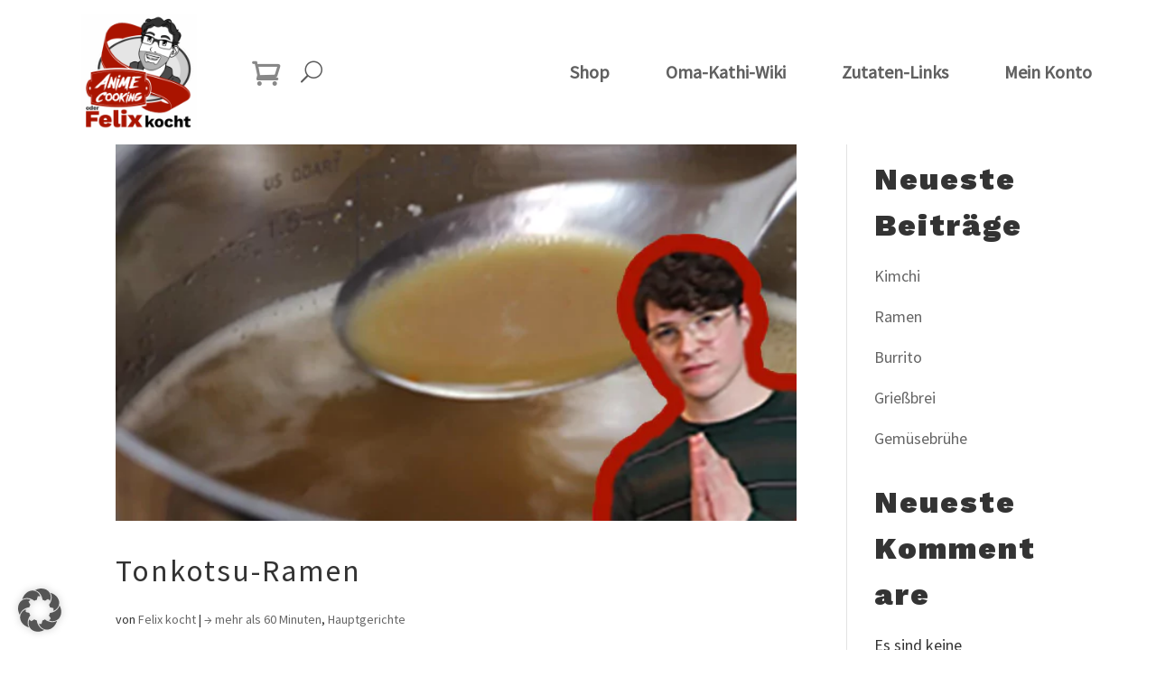

--- FILE ---
content_type: text/html; charset=UTF-8
request_url: https://anime-cooking.de/wp-admin/admin-ajax.php
body_size: -281
content:
{"status":"active","count":0,"url":"https:\/\/anime-cooking.de\/warenkorb\/"}

--- FILE ---
content_type: text/css
request_url: https://anime-cooking.de/wp-content/uploads/useanyfont/uaf.css?ver=1765267145
body_size: 130
content:
				@font-face {
					font-family: 'work-sans';
					src: url('/wp-content/uploads/useanyfont/9018Work-Sans.woff2') format('woff2'),
						url('/wp-content/uploads/useanyfont/9018Work-Sans.woff') format('woff');
					  font-display: auto;
				}

				.work-sans{font-family: 'work-sans' !important;}

						@font-face {
					font-family: 'source-sans-pro';
					src: url('/wp-content/uploads/useanyfont/3814Source-Sans-Pro.woff2') format('woff2'),
						url('/wp-content/uploads/useanyfont/3814Source-Sans-Pro.woff') format('woff');
					  font-display: auto;
				}

				.source-sans-pro{font-family: 'source-sans-pro' !important;}

						h1, h2, h3, h4, h5, h6, .site-title, .site-description{
					font-family: 'work-sans' !important;
				}
						.entry-title, body.single-post .entry-title, body.page .entry-title, body.category .entry-title, .widget-title, body, p, blockquote, li, a, strong, b, em, .menu-top-menue-container li a, .menu-top-menue-container li span, #menu-top-menue li a, #menu-top-menue li span{
					font-family: 'source-sans-pro' !important;
				}
		

--- FILE ---
content_type: text/css
request_url: https://anime-cooking.de/wp-content/et-cache/global/et-divi-customizer-global.min.css?ver=1765269396
body_size: 3404
content:
body,.et_pb_column_1_2 .et_quote_content blockquote cite,.et_pb_column_1_2 .et_link_content a.et_link_main_url,.et_pb_column_1_3 .et_quote_content blockquote cite,.et_pb_column_3_8 .et_quote_content blockquote cite,.et_pb_column_1_4 .et_quote_content blockquote cite,.et_pb_blog_grid .et_quote_content blockquote cite,.et_pb_column_1_3 .et_link_content a.et_link_main_url,.et_pb_column_3_8 .et_link_content a.et_link_main_url,.et_pb_column_1_4 .et_link_content a.et_link_main_url,.et_pb_blog_grid .et_link_content a.et_link_main_url,body .et_pb_bg_layout_light .et_pb_post p,body .et_pb_bg_layout_dark .et_pb_post p{font-size:18px}.et_pb_slide_content,.et_pb_best_value{font-size:20px}body{color:#333333}h1,h2,h3,h4,h5,h6{color:#333333}body{line-height:2em}a{color:#aa1400}#footer-widgets .footer-widget li:before{top:12.3px}.woocommerce a.button.alt,.woocommerce-page a.button.alt,.woocommerce button.button.alt,.woocommerce button.button.alt.disabled,.woocommerce-page button.button.alt,.woocommerce-page button.button.alt.disabled,.woocommerce input.button.alt,.woocommerce-page input.button.alt,.woocommerce #respond input#submit.alt,.woocommerce-page #respond input#submit.alt,.woocommerce #content input.button.alt,.woocommerce-page #content input.button.alt,.woocommerce a.button,.woocommerce-page a.button,.woocommerce button.button,.woocommerce-page button.button,.woocommerce input.button,.woocommerce-page input.button,.woocommerce #respond input#submit,.woocommerce-page #respond input#submit,.woocommerce #content input.button,.woocommerce-page #content input.button,.woocommerce-message a.button.wc-forward,body .et_pb_button{background-color:rgba(255,255,255,0);border-color:#aa1400}.woocommerce.et_pb_button_helper_class a.button.alt,.woocommerce-page.et_pb_button_helper_class a.button.alt,.woocommerce.et_pb_button_helper_class button.button.alt,.woocommerce.et_pb_button_helper_class button.button.alt.disabled,.woocommerce-page.et_pb_button_helper_class button.button.alt,.woocommerce-page.et_pb_button_helper_class button.button.alt.disabled,.woocommerce.et_pb_button_helper_class input.button.alt,.woocommerce-page.et_pb_button_helper_class input.button.alt,.woocommerce.et_pb_button_helper_class #respond input#submit.alt,.woocommerce-page.et_pb_button_helper_class #respond input#submit.alt,.woocommerce.et_pb_button_helper_class #content input.button.alt,.woocommerce-page.et_pb_button_helper_class #content input.button.alt,.woocommerce.et_pb_button_helper_class a.button,.woocommerce-page.et_pb_button_helper_class a.button,.woocommerce.et_pb_button_helper_class button.button,.woocommerce-page.et_pb_button_helper_class button.button,.woocommerce.et_pb_button_helper_class input.button,.woocommerce-page.et_pb_button_helper_class input.button,.woocommerce.et_pb_button_helper_class #respond input#submit,.woocommerce-page.et_pb_button_helper_class #respond input#submit,.woocommerce.et_pb_button_helper_class #content input.button,.woocommerce-page.et_pb_button_helper_class #content input.button,body.et_pb_button_helper_class .et_pb_button,body.et_pb_button_helper_class .et_pb_module.et_pb_button{color:#aa1400}.woocommerce a.button.alt:after,.woocommerce-page a.button.alt:after,.woocommerce button.button.alt:after,.woocommerce-page button.button.alt:after,.woocommerce input.button.alt:after,.woocommerce-page input.button.alt:after,.woocommerce #respond input#submit.alt:after,.woocommerce-page #respond input#submit.alt:after,.woocommerce #content input.button.alt:after,.woocommerce-page #content input.button.alt:after,.woocommerce a.button:after,.woocommerce-page a.button:after,.woocommerce button.button:after,.woocommerce-page button.button:after,.woocommerce input.button:after,.woocommerce-page input.button:after,.woocommerce #respond input#submit:after,.woocommerce-page #respond input#submit:after,.woocommerce #content input.button:after,.woocommerce-page #content input.button:after,body .et_pb_button:after{content:'E';font-size:20px}h1,h2,h3,h4,h5,h6,.et_quote_content blockquote p,.et_pb_slide_description .et_pb_slide_title{letter-spacing:2px;line-height:1.5em}@media only screen and (min-width:981px){.et_header_style_left #et-top-navigation,.et_header_style_split #et-top-navigation{padding:35px 0 0 0}.et_header_style_left #et-top-navigation nav>ul>li>a,.et_header_style_split #et-top-navigation nav>ul>li>a{padding-bottom:35px}.et_header_style_split .centered-inline-logo-wrap{width:70px;margin:-70px 0}.et_header_style_split .centered-inline-logo-wrap #logo{max-height:70px}.et_pb_svg_logo.et_header_style_split .centered-inline-logo-wrap #logo{height:70px}.et_header_style_centered #top-menu>li>a{padding-bottom:13px}.et_header_style_slide #et-top-navigation,.et_header_style_fullscreen #et-top-navigation{padding:26px 0 26px 0!important}.et_header_style_centered #main-header .logo_container{height:70px}#logo{max-height:50%}.et_pb_svg_logo #logo{height:50%}.et_header_style_centered.et_hide_primary_logo #main-header:not(.et-fixed-header) .logo_container,.et_header_style_centered.et_hide_fixed_logo #main-header.et-fixed-header .logo_container{height:12.6px}.et_header_style_left .et-fixed-header #et-top-navigation,.et_header_style_split .et-fixed-header #et-top-navigation{padding:35px 0 0 0}.et_header_style_left .et-fixed-header #et-top-navigation nav>ul>li>a,.et_header_style_split .et-fixed-header #et-top-navigation nav>ul>li>a{padding-bottom:35px}.et_header_style_centered header#main-header.et-fixed-header .logo_container{height:70px}.et_header_style_split #main-header.et-fixed-header .centered-inline-logo-wrap{width:70px;margin:-70px 0}.et_header_style_split .et-fixed-header .centered-inline-logo-wrap #logo{max-height:70px}.et_pb_svg_logo.et_header_style_split .et-fixed-header .centered-inline-logo-wrap #logo{height:70px}.et_header_style_slide .et-fixed-header #et-top-navigation,.et_header_style_fullscreen .et-fixed-header #et-top-navigation{padding:26px 0 26px 0!important}}@media only screen and (min-width:1350px){.et_pb_row{padding:27px 0}.et_pb_section{padding:54px 0}.single.et_pb_pagebuilder_layout.et_full_width_page .et_post_meta_wrapper{padding-top:81px}.et_pb_fullwidth_section{padding:0}}h1,h1.et_pb_contact_main_title,.et_pb_title_container h1{font-size:40px}h2,.product .related h2,.et_pb_column_1_2 .et_quote_content blockquote p{font-size:34px}h3{font-size:29px}h4,.et_pb_circle_counter h3,.et_pb_number_counter h3,.et_pb_column_1_3 .et_pb_post h2,.et_pb_column_1_4 .et_pb_post h2,.et_pb_blog_grid h2,.et_pb_column_1_3 .et_quote_content blockquote p,.et_pb_column_3_8 .et_quote_content blockquote p,.et_pb_column_1_4 .et_quote_content blockquote p,.et_pb_blog_grid .et_quote_content blockquote p,.et_pb_column_1_3 .et_link_content h2,.et_pb_column_3_8 .et_link_content h2,.et_pb_column_1_4 .et_link_content h2,.et_pb_blog_grid .et_link_content h2,.et_pb_column_1_3 .et_audio_content h2,.et_pb_column_3_8 .et_audio_content h2,.et_pb_column_1_4 .et_audio_content h2,.et_pb_blog_grid .et_audio_content h2,.et_pb_column_3_8 .et_pb_audio_module_content h2,.et_pb_column_1_3 .et_pb_audio_module_content h2,.et_pb_gallery_grid .et_pb_gallery_item h3,.et_pb_portfolio_grid .et_pb_portfolio_item h2,.et_pb_filterable_portfolio_grid .et_pb_portfolio_item h2{font-size:24px}h5{font-size:21px}h6{font-size:18px}.et_pb_slide_description .et_pb_slide_title{font-size:61px}.woocommerce ul.products li.product h3,.woocommerce-page ul.products li.product h3,.et_pb_gallery_grid .et_pb_gallery_item h3,.et_pb_portfolio_grid .et_pb_portfolio_item h2,.et_pb_filterable_portfolio_grid .et_pb_portfolio_item h2,.et_pb_column_1_4 .et_pb_audio_module_content h2{font-size:21px}	h1,h2,h3,h4,h5,h6{font-family:'Work Sans',sans-serif}body,input,textarea,select{font-family:'Work Sans',sans-serif}#page-container{padding-top:0px!important}.hmenu_wrapper_state_1{height:48px!important;max-height:48px!important}.wc-block-grid__product-title{font-size:22px!important}.woocommerce-Price-amount{font-size:22px!important;color:#333!important}.entry-summary p.price span{font-size:26px!important;color:#333!important}.woocommerce-page button.button,.woocommerce button.button.alt,.woocommerce div.product p.price{color:#333!important}#hmenu_load_1 .hmenu_search_btn::before{font-size:24px!important}#hmenu_load_1 #hmenu_cart_icon::before{font-size:30px!important}#hmenu_load_1 .hmenu_navigation_holder>ul>li>a,#hmenu_load_1 .hmenu_social_holder>ul>li>a,#hmenu_load_1 .hmenu_product_holder>ul>li>a,#hmenu_load_1 .hmenu_toggle_holder>ul>li>a{font-weight:bold!important}.woocommerce a.button.alt,.woocommerce-page a.button.alt,.woocommerce button.button.alt,.woocommerce button.button.alt.disabled,.woocommerce-page button.button.alt,.woocommerce-page button.button.alt.disabled,.woocommerce input.button.alt,.woocommerce-page input.button.alt,.woocommerce #respond input#submit.alt,.woocommerce-page #respond input#submit.alt,.woocommerce #content input.button.alt,.woocommerce-page #content input.button.alt,.woocommerce a.button,.woocommerce-page a.button,.woocommerce button.button,.woocommerce-page button.button,.woocommerce input.button,.woocommerce-page input.button,.woocommerce #respond input#submit,.woocommerce-page #respond input#submit,.woocommerce #content input.button,.woocommerce-page #content input.button,.woocommerce-message a.button.wc-forward,body .et_pb_button{border-color:#333}.woocommerce-loop-product__title{color:#aa1400}#hmenu_load_1 .hmenu_search_lightbox_input{background:rgba(255,255,255,0.6)!important}#hmenu_load_1 .hmenu_lightbox_form_holder input[type="text"]{width:94%;height:40px;border:none;color:#000!important;font-family:'source-sans-pro'!important;font-size:30px;background-color:#fff!important;padding-left:30px!important;padding-top:30px!important;padding-bottom:30px!important}#hmenu_load_1 .hmenu_search_lightbox_input .hmenu_search_lightbox_close::before{font-size:50px!important;color:#f00!important;line-height:80px!important}.docs-cat-link-btn:hover::after{margin-left:-1.1em!important}.woocommerce div.product .product_title{font-family:'Work Sans',Helvetica,Arial,Lucida,sans-serif!important;font-weight:700}.woocommerce-products-header__title{font-family:'Work Sans',Helvetica,Arial,Lucida,sans-serif!important;font-weight:700}.woocommerce ul.products li.product .woocommerce-loop-category__title,.woocommerce ul.products li.product .woocommerce-loop-product__title,.woocommerce ul.products li.product h3{font-family:'Work Sans',Helvetica,Arial,Lucida,sans-serif!important;font-weight:700}#BorlabsCookieBox .brlbs-cmpnt-dialog-box-description,#BorlabsCookieBox .brlbs-cmpnt-dialog-iab-tcf-description,.brlbs-cmpnt-container .brlbs-cmpnt-dialog-box-description,.brlbs-cmpnt-container .brlbs-cmpnt-dialog-iab-tcf-description{height:20vh!important}.pgafu-filter{text-align:left!important}.pgafu-post-title a{font-family:'source-sans-pro'!important}.pgafu-design-1 .pgafu-post-grid-content{border:1px solid #d8d8d8}.pgafu-post-grid-main *{text-align:left;color:#666}.upg_warning{background-color:#00A0C6;border-left:6px solid #AA1400}#block-13{margin-bottom:0!important}#block-8{margin-bottom:0!important}.upg_progress-bar-process{height:34px}.upg_progress-bar-load{height:34px}#upg_gallery{width:70vw}.pure-button-primary,.pure-button-selected,a.pure-button-primary,a.pure-button-selected{background-color:#00A0C6}.margin-box figcaption{font-size:10px;line-height:14px;padding:5px}body,input,textarea,select,p,a{font-family:'Work Sans',Helvetica,Arial,Lucida,sans-serif}.docs-single-title .betterdocs-entry-title{font-family:'Work Sans',Helvetica,Arial,Lucida,sans-serif!important;font-weight:600}.docs-cat-title,.docs-cat-title .docs-cat-heading{font-family:'source-sans-pro'!important;font-weight:600}.betterdocs-single-wraper.full-wrapper{background-color:#fff;max-width:1280px;margin:auto}.docs-item-count{display:none}.docs-cat-icon,.feedback-form-icon>svg{filter:grayscale(100%)}.docs-navigation a:last-child{text-align:left}.betterdocs-social-share{display:none}.betterdocs-entry-footer .update-date{display:none}.sticky-toc-container,.betterdocs-print-pdf{display:unset}.betterdocs-sidebar-content .docs-item-container{padding-right:40px}.betterdocs-single-wraper .betterdocs-content-area .docs-single-main{padding-left:50px}.betterdocs-single-bg .betterdocs-content-area,.betterdocs-single-bg .betterdocs-content-full{background-color:#fff}.betterdocs-single-wraper{background-color:#fff}.betterdocs-search-form-wrap{border-bottom:0px solid #f1f1f1}.betterdocs-search-form-wrap{background-color:#fff}.betterdocs-breadcrumb .betterdocs-breadcrumb-item a{color:#aa1400!important}.docs-cat-link-btn{color:#aa1400!important;border-radius:0px;background-color:#FFFFFF}.docs-item-container .docs-cat-link-btn:hover{background-color:#FFFFFF;padding-top:4px!important;border:2px solid transparent;padding:.3em 2em .3em .7em}.docs-cat-link-btn:hover::after{position:absolute;font-family:ETmodules!important;content:'E';font-size:20px;text-transform:none;font-variant:none;font-style:normal;font-weight:400;text-shadow:none;transition:all 300ms ease 0ms;line-height:1.7em;margin-left:.3em}.wpcf7-submit{color:#aa1400!important;border-radius:0px;background-color:#FFFFFF}.wpcf7-submit:hover{background-color:#FFFFFF!important;border:2px solid transparent!important}#feedback_form_submit_btn{background-color:#FFFFFF!important;color:#AA1400;border:2px solid #AA1400}#feedback_form_submit_btn:hover{background-color:#FFFFFF!important;border:2px solid transparent!important}.sdm_download{background-color:#FFFFFF!important;color:#AA1400!important;border:2px solid #AA1400!important;border-radius:0!important;box-shadow:0!important;background:white!important;font-family:'Work Sans',Helvetica,Arial,Lucida,sans-serif!important;font-size:20px;font-weight:500;padding:15px!important;transform:rotate(-5deg);margin-left:20px;line-height:1.2em}.sdm_download.white{color:#AA1400!important}.socialiconsclassfelix{font-family:ETmodules!important;font-weight:400!important;color:#fff;font-size:30px;margin-left:20px}.socialiconsclassfelix:hover{color:#AA1400}#socialfooterfelix{text-align:right}.et_post_meta_wrapper h1{text-shadow:3px 3px 0 #000,-1px -1px 0 #000,1px -1px 0 #000,-1px 1px 0 #000,1px 1px 0 #000}.et_pb_blog_grid h2{font-size:18px!important}#hmenu_load_1 #hmenu_holder_1{background-repeat:unset!important;background-position:unset!important;background-size:cover!important}#blauerkasten1{border-radius:0!important;transform:rotate(5deg)}#blauerkasten1>div{transform:rotate(-5deg)}#blauerkasten1>.et_pb_image{margin-left:5px!important}#blauerkasten1>.et_pb_button_0_wrapper{margin-left:20px!important}.et_pb_column .et_pb_module h1{font-size:50px}.et_pb_column .et_pb_module h2{font-size:40px}.et_pb_column .et_pb_module h3{font-size:30px}.et_pb_column .et_pb_module h4{font-size:24px}.et_pb_column .et_pb_module h5{font-size:18px}.et_pb_column .et_pb_module h6{font-size:16px}.hmenu_list_content span,.hmenu_text_item span{font-size:16px!important}.hmenu_mega_inner h1,.hmenu_mega_inner h2,.hmenu_mega_inner h3{letter-spacing:0!important}.hmenu_mega_inner h1{font-size:30px!important}.hmenu_mega_inner h2{font-size:20px!important}#hmenu_load_1 .hmenu_mega_sub h3{font-size:16px!important}.wpcf7 .wpcf7-text,.wpcf7 .wpcf7-email{background-color:rgba(0,0,0,0.0)!important;border:0px solid;border-bottom:1px solid;border-color:#AA1400;width:80%}.wpcf7 textarea{background-color:rgba(0,0,0,0.0)!important;border:1px solid;border-color:#AA1400;width:80%;resize:none;max-height:200px}.wpcf7 .wpcf7-text:focus,.wpcf7 .wpcf7-email:focus,.wpcf7 textarea:focus{border-color:#00A0C6}.wpcf7-submit{background-color:white!important;border:2px solid!important;border-color:#AA1400!important;width:80%;padding:10px;color:#AA1400;font-weight:500!important;font-size:20px}#blockfuerbg{position:absolute;height:500px;display:block;top:-20%;z-index:0;width:100vw;left:50%;right:50%;margin-left:-50vw;margin-right:-50vw;background:url('https://anime-cooking.de/wp-content/uploads/2022/02/bg-scaled.jpg');background-size:auto;background-size:cover}#beitragsbildseite{width:150px;position:absolute;right:-15vw;top:-10vh;z-index:1000}#blockfarbig,#blockfarbig_start,#blockfarbig_team1,#blockfarbig_team2{position:absolute;height:300px;display:block;z-index:-1;max-width:120vw;left:50%;right:50%;margin-top:200px;rotate:-2.5deg;margin-left:-55vw;margin-right:-50vw;background-color:#AA1400;border-bottom:#00A0C6 dotted 8px}#blockfarbig_start{max-width:140vw;margin-top:10px;rotate:-2.5deg;margin-left:-55vw;margin-right:-55vw;background-color:#00A0C6;border-bottom:none}#blockfarbig_team1{max-width:140vw;margin-top:30px;rotate:-2.5deg;margin-left:-55vw;margin-right:-55vw;background-color:#ccecf4;border-bottom:none}#blockfarbig_team2{height:100px;max-width:140vw;margin-top:-140px;rotate:-2.5deg;margin-left:-55vw;margin-right:-55vw;background-color:#ccecf4;border-bottom:none}.et_post_meta_wrapper{margin-top:80px;z-index:10;position:absolute;max-width:100%}.et_post_meta_wrapper h1{background-color:#AA14004A;color:white;font-size:50px;padding-top:20px;padding-left:20px;padding-right:20px}.et_post_meta_wrapper p{background-color:#AA1400CC;color:white!important;padding-left:20px;padding-right:20px}.et_post_meta_wrapper a{color:white!important}@media only screen and (min-width:1100px) and (max-width:1405px){}@media only screen and (min-width:981px) and (max-width:1100px){}@media only screen and (min-width:768px) and (max-width:980px){}@media only screen and (min-width:480px) and (max-width:767px){h1{font-size:25px!important}h2,.et_pb_column .et_pb_module h2{font-size:19px}.et_post_meta_wrapper h1{font-size:20px}#beitragsbildseite{margin-top:-60px}.docs-single-title .betterdocs-entry-title{font-size:20px}.wpcf7-submit{width:100%}}@media only screen and (max-width:479px){h1{font-size:25px!important}h2,.et_pb_column .et_pb_module h2{font-size:19px}.et_pb_column .et_pb_module h1{font-size:35px}.et_post_meta_wrapper h1{font-size:20px}#beitragsbildseite{margin-top:-60px}.docs-single-title .betterdocs-entry-title{font-size:20px}.wpcf7-submit{width:100%}}.pgafu-post-grid-main h2.pgafu-post-title a{font-size:19px!important}@media (min-width:992px) and (max-width:1199px){#hmenu_load_1 .hmenu_navigation_holder>ul>li>a>.hmenu_wrap{font-size:20px!important;font-weight:800!important}}@media (min-width:768px) and (max-width:991px){#hmenu_load_1 .hmenu_navigation_holder>ul>li>a>.hmenu_wrap{font-size:20px!important;font-weight:800!important}}@media (max-width:767px){#hmenu_load_1 .menu_responsive_label{font-weight:800!important}#blockfarbig_team1{margin-top:50px}}@media screen and (max-width:500px){#trp-floater-ls{left:27%!important}}@media screen and (max-width:1000px){#trp-floater-ls{left:27%!important}}

--- FILE ---
content_type: text/css
request_url: https://anime-cooking.de/wp-content/uploads/gfonts_local/gfonts_local.css?ver=6.9
body_size: 1655
content:
@font-face { font-family: "Berkshire Swash";font-style: regular;font-weight: 400;
						src: url("https://anime-cooking.de/wp-content/uploads/gfonts_local/Berkshire_Swash/Berkshire_Swash_regular.eot"); /* IE9 Compat Modes */
						src: url("https://anime-cooking.de/wp-content/uploads/gfonts_local/Berkshire_Swash/Berkshire_Swash_regular.eot?#iefix") format("embedded-opentype"), /* IE6-IE8 */
							 url("https://anime-cooking.de/wp-content/uploads/gfonts_local/Berkshire_Swash/Berkshire_Swash_regular.woff2") format("woff2"), /* Super Modern Browsers */
							 url("https://anime-cooking.de/wp-content/uploads/gfonts_local/Berkshire_Swash/Berkshire_Swash_regular.woff") format("woff"), /* Pretty Modern Browsers */
							 url("https://anime-cooking.de/wp-content/uploads/gfonts_local/Berkshire_Swash/Berkshire_Swash_regular.ttf")  format("truetype"), /* Safari, Android, iOS */
						 url("https://anime-cooking.de/wp-content/uploads/gfonts_local/Berkshire_Swash/Berkshire_Swash_regular.svg#svgFontName") format("svg"); /* Legacy iOS */ }
@font-face { font-family: "Berkshire Swash";font-style: regular;font-weight: 400;
						src: url("https://anime-cooking.de/wp-content/uploads/gfonts_local/Berkshire_Swash/Berkshire_Swash_regular.eot"); /* IE9 Compat Modes */
						src: url("https://anime-cooking.de/wp-content/uploads/gfonts_local/Berkshire_Swash/Berkshire_Swash_regular.eot?#iefix") format("embedded-opentype"), /* IE6-IE8 */
							 url("https://anime-cooking.de/wp-content/uploads/gfonts_local/Berkshire_Swash/Berkshire_Swash_regular.woff2") format("woff2"), /* Super Modern Browsers */
							 url("https://anime-cooking.de/wp-content/uploads/gfonts_local/Berkshire_Swash/Berkshire_Swash_regular.woff") format("woff"), /* Pretty Modern Browsers */
							 url("https://anime-cooking.de/wp-content/uploads/gfonts_local/Berkshire_Swash/Berkshire_Swash_regular.ttf")  format("truetype"), /* Safari, Android, iOS */
						 url("https://anime-cooking.de/wp-content/uploads/gfonts_local/Berkshire_Swash/Berkshire_Swash_regular.svg#svgFontName") format("svg"); /* Legacy iOS */ }
@font-face { font-family: "Berkshire Swash";font-style: regular;font-weight: 400;
						src: url("https://anime-cooking.de/wp-content/uploads/gfonts_local/Berkshire_Swash/Berkshire_Swash_regular.eot"); /* IE9 Compat Modes */
						src: url("https://anime-cooking.de/wp-content/uploads/gfonts_local/Berkshire_Swash/Berkshire_Swash_regular.eot?#iefix") format("embedded-opentype"), /* IE6-IE8 */
							 url("https://anime-cooking.de/wp-content/uploads/gfonts_local/Berkshire_Swash/Berkshire_Swash_regular.woff2") format("woff2"), /* Super Modern Browsers */
							 url("https://anime-cooking.de/wp-content/uploads/gfonts_local/Berkshire_Swash/Berkshire_Swash_regular.woff") format("woff"), /* Pretty Modern Browsers */
							 url("https://anime-cooking.de/wp-content/uploads/gfonts_local/Berkshire_Swash/Berkshire_Swash_regular.ttf")  format("truetype"), /* Safari, Android, iOS */
						 url("https://anime-cooking.de/wp-content/uploads/gfonts_local/Berkshire_Swash/Berkshire_Swash_regular.svg#svgFontName") format("svg"); /* Legacy iOS */ }
@font-face { font-family: "Berkshire Swash";font-style: regular;font-weight: 400;
						src: url("https://anime-cooking.de/wp-content/uploads/gfonts_local/Berkshire_Swash/Berkshire_Swash_regular.eot"); /* IE9 Compat Modes */
						src: url("https://anime-cooking.de/wp-content/uploads/gfonts_local/Berkshire_Swash/Berkshire_Swash_regular.eot?#iefix") format("embedded-opentype"), /* IE6-IE8 */
							 url("https://anime-cooking.de/wp-content/uploads/gfonts_local/Berkshire_Swash/Berkshire_Swash_regular.woff2") format("woff2"), /* Super Modern Browsers */
							 url("https://anime-cooking.de/wp-content/uploads/gfonts_local/Berkshire_Swash/Berkshire_Swash_regular.woff") format("woff"), /* Pretty Modern Browsers */
							 url("https://anime-cooking.de/wp-content/uploads/gfonts_local/Berkshire_Swash/Berkshire_Swash_regular.ttf")  format("truetype"), /* Safari, Android, iOS */
						 url("https://anime-cooking.de/wp-content/uploads/gfonts_local/Berkshire_Swash/Berkshire_Swash_regular.svg#svgFontName") format("svg"); /* Legacy iOS */ }
@font-face { font-family: "Berkshire Swash";font-style: regular;font-weight: 400;
						src: url("https://anime-cooking.de/wp-content/uploads/gfonts_local/Berkshire_Swash/Berkshire_Swash_regular.eot"); /* IE9 Compat Modes */
						src: url("https://anime-cooking.de/wp-content/uploads/gfonts_local/Berkshire_Swash/Berkshire_Swash_regular.eot?#iefix") format("embedded-opentype"), /* IE6-IE8 */
							 url("https://anime-cooking.de/wp-content/uploads/gfonts_local/Berkshire_Swash/Berkshire_Swash_regular.woff2") format("woff2"), /* Super Modern Browsers */
							 url("https://anime-cooking.de/wp-content/uploads/gfonts_local/Berkshire_Swash/Berkshire_Swash_regular.woff") format("woff"), /* Pretty Modern Browsers */
							 url("https://anime-cooking.de/wp-content/uploads/gfonts_local/Berkshire_Swash/Berkshire_Swash_regular.ttf")  format("truetype"), /* Safari, Android, iOS */
						 url("https://anime-cooking.de/wp-content/uploads/gfonts_local/Berkshire_Swash/Berkshire_Swash_regular.svg#svgFontName") format("svg"); /* Legacy iOS */ }
@font-face { font-family: "Open Sans";font-style: normal;font-weight: 300;
						src: url("https://anime-cooking.de/wp-content/uploads/gfonts_local/Open_Sans/Open_Sans_300.eot"); /* IE9 Compat Modes */
						src: url("https://anime-cooking.de/wp-content/uploads/gfonts_local/Open_Sans/Open_Sans_300.eot?#iefix") format("embedded-opentype"), /* IE6-IE8 */
							 url("https://anime-cooking.de/wp-content/uploads/gfonts_local/Open_Sans/Open_Sans_300.woff2") format("woff2"), /* Super Modern Browsers */
							 url("https://anime-cooking.de/wp-content/uploads/gfonts_local/Open_Sans/Open_Sans_300.woff") format("woff"), /* Pretty Modern Browsers */
							 url("https://anime-cooking.de/wp-content/uploads/gfonts_local/Open_Sans/Open_Sans_300.ttf")  format("truetype"), /* Safari, Android, iOS */
						 url("https://anime-cooking.de/wp-content/uploads/gfonts_local/Open_Sans/Open_Sans_300.svg#svgFontName") format("svg"); /* Legacy iOS */ }
@font-face { font-family: "Open Sans";font-style: normal;font-weight: 300;
						src: url("https://anime-cooking.de/wp-content/uploads/gfonts_local/Open_Sans/Open_Sans_300.eot"); /* IE9 Compat Modes */
						src: url("https://anime-cooking.de/wp-content/uploads/gfonts_local/Open_Sans/Open_Sans_300.eot?#iefix") format("embedded-opentype"), /* IE6-IE8 */
							 url("https://anime-cooking.de/wp-content/uploads/gfonts_local/Open_Sans/Open_Sans_300.woff2") format("woff2"), /* Super Modern Browsers */
							 url("https://anime-cooking.de/wp-content/uploads/gfonts_local/Open_Sans/Open_Sans_300.woff") format("woff"), /* Pretty Modern Browsers */
							 url("https://anime-cooking.de/wp-content/uploads/gfonts_local/Open_Sans/Open_Sans_300.ttf")  format("truetype"), /* Safari, Android, iOS */
						 url("https://anime-cooking.de/wp-content/uploads/gfonts_local/Open_Sans/Open_Sans_300.svg#svgFontName") format("svg"); /* Legacy iOS */ }
@font-face { font-family: "Open Sans";font-style: normal;font-weight: 300;
						src: url("https://anime-cooking.de/wp-content/uploads/gfonts_local/Open_Sans/Open_Sans_300.eot"); /* IE9 Compat Modes */
						src: url("https://anime-cooking.de/wp-content/uploads/gfonts_local/Open_Sans/Open_Sans_300.eot?#iefix") format("embedded-opentype"), /* IE6-IE8 */
							 url("https://anime-cooking.de/wp-content/uploads/gfonts_local/Open_Sans/Open_Sans_300.woff2") format("woff2"), /* Super Modern Browsers */
							 url("https://anime-cooking.de/wp-content/uploads/gfonts_local/Open_Sans/Open_Sans_300.woff") format("woff"), /* Pretty Modern Browsers */
							 url("https://anime-cooking.de/wp-content/uploads/gfonts_local/Open_Sans/Open_Sans_300.ttf")  format("truetype"), /* Safari, Android, iOS */
						 url("https://anime-cooking.de/wp-content/uploads/gfonts_local/Open_Sans/Open_Sans_300.svg#svgFontName") format("svg"); /* Legacy iOS */ }
@font-face { font-family: "Open Sans";font-style: normal;font-weight: 300;
						src: url("https://anime-cooking.de/wp-content/uploads/gfonts_local/Open_Sans/Open_Sans_300.eot"); /* IE9 Compat Modes */
						src: url("https://anime-cooking.de/wp-content/uploads/gfonts_local/Open_Sans/Open_Sans_300.eot?#iefix") format("embedded-opentype"), /* IE6-IE8 */
							 url("https://anime-cooking.de/wp-content/uploads/gfonts_local/Open_Sans/Open_Sans_300.woff2") format("woff2"), /* Super Modern Browsers */
							 url("https://anime-cooking.de/wp-content/uploads/gfonts_local/Open_Sans/Open_Sans_300.woff") format("woff"), /* Pretty Modern Browsers */
							 url("https://anime-cooking.de/wp-content/uploads/gfonts_local/Open_Sans/Open_Sans_300.ttf")  format("truetype"), /* Safari, Android, iOS */
						 url("https://anime-cooking.de/wp-content/uploads/gfonts_local/Open_Sans/Open_Sans_300.svg#svgFontName") format("svg"); /* Legacy iOS */ }
@font-face { font-family: "Open Sans";font-style: normal;font-weight: 300;
						src: url("https://anime-cooking.de/wp-content/uploads/gfonts_local/Open_Sans/Open_Sans_300.eot"); /* IE9 Compat Modes */
						src: url("https://anime-cooking.de/wp-content/uploads/gfonts_local/Open_Sans/Open_Sans_300.eot?#iefix") format("embedded-opentype"), /* IE6-IE8 */
							 url("https://anime-cooking.de/wp-content/uploads/gfonts_local/Open_Sans/Open_Sans_300.woff2") format("woff2"), /* Super Modern Browsers */
							 url("https://anime-cooking.de/wp-content/uploads/gfonts_local/Open_Sans/Open_Sans_300.woff") format("woff"), /* Pretty Modern Browsers */
							 url("https://anime-cooking.de/wp-content/uploads/gfonts_local/Open_Sans/Open_Sans_300.ttf")  format("truetype"), /* Safari, Android, iOS */
						 url("https://anime-cooking.de/wp-content/uploads/gfonts_local/Open_Sans/Open_Sans_300.svg#svgFontName") format("svg"); /* Legacy iOS */ }
@font-face { font-family: "Open Sans";font-style: italic;font-weight: 300;
						src: url("https://anime-cooking.de/wp-content/uploads/gfonts_local/Open_Sans/Open_Sans_300italic.eot"); /* IE9 Compat Modes */
						src: url("https://anime-cooking.de/wp-content/uploads/gfonts_local/Open_Sans/Open_Sans_300italic.eot?#iefix") format("embedded-opentype"), /* IE6-IE8 */
							 url("https://anime-cooking.de/wp-content/uploads/gfonts_local/Open_Sans/Open_Sans_300italic.woff2") format("woff2"), /* Super Modern Browsers */
							 url("https://anime-cooking.de/wp-content/uploads/gfonts_local/Open_Sans/Open_Sans_300italic.woff") format("woff"), /* Pretty Modern Browsers */
							 url("https://anime-cooking.de/wp-content/uploads/gfonts_local/Open_Sans/Open_Sans_300italic.ttf")  format("truetype"), /* Safari, Android, iOS */
						 url("https://anime-cooking.de/wp-content/uploads/gfonts_local/Open_Sans/Open_Sans_300italic.svg#svgFontName") format("svg"); /* Legacy iOS */ }
@font-face { font-family: "Open Sans";font-style: italic;font-weight: 300;
						src: url("https://anime-cooking.de/wp-content/uploads/gfonts_local/Open_Sans/Open_Sans_300italic.eot"); /* IE9 Compat Modes */
						src: url("https://anime-cooking.de/wp-content/uploads/gfonts_local/Open_Sans/Open_Sans_300italic.eot?#iefix") format("embedded-opentype"), /* IE6-IE8 */
							 url("https://anime-cooking.de/wp-content/uploads/gfonts_local/Open_Sans/Open_Sans_300italic.woff2") format("woff2"), /* Super Modern Browsers */
							 url("https://anime-cooking.de/wp-content/uploads/gfonts_local/Open_Sans/Open_Sans_300italic.woff") format("woff"), /* Pretty Modern Browsers */
							 url("https://anime-cooking.de/wp-content/uploads/gfonts_local/Open_Sans/Open_Sans_300italic.ttf")  format("truetype"), /* Safari, Android, iOS */
						 url("https://anime-cooking.de/wp-content/uploads/gfonts_local/Open_Sans/Open_Sans_300italic.svg#svgFontName") format("svg"); /* Legacy iOS */ }
@font-face { font-family: "Open Sans";font-style: italic;font-weight: 300;
						src: url("https://anime-cooking.de/wp-content/uploads/gfonts_local/Open_Sans/Open_Sans_300italic.eot"); /* IE9 Compat Modes */
						src: url("https://anime-cooking.de/wp-content/uploads/gfonts_local/Open_Sans/Open_Sans_300italic.eot?#iefix") format("embedded-opentype"), /* IE6-IE8 */
							 url("https://anime-cooking.de/wp-content/uploads/gfonts_local/Open_Sans/Open_Sans_300italic.woff2") format("woff2"), /* Super Modern Browsers */
							 url("https://anime-cooking.de/wp-content/uploads/gfonts_local/Open_Sans/Open_Sans_300italic.woff") format("woff"), /* Pretty Modern Browsers */
							 url("https://anime-cooking.de/wp-content/uploads/gfonts_local/Open_Sans/Open_Sans_300italic.ttf")  format("truetype"), /* Safari, Android, iOS */
						 url("https://anime-cooking.de/wp-content/uploads/gfonts_local/Open_Sans/Open_Sans_300italic.svg#svgFontName") format("svg"); /* Legacy iOS */ }
@font-face { font-family: "Open Sans";font-style: italic;font-weight: 300;
						src: url("https://anime-cooking.de/wp-content/uploads/gfonts_local/Open_Sans/Open_Sans_300italic.eot"); /* IE9 Compat Modes */
						src: url("https://anime-cooking.de/wp-content/uploads/gfonts_local/Open_Sans/Open_Sans_300italic.eot?#iefix") format("embedded-opentype"), /* IE6-IE8 */
							 url("https://anime-cooking.de/wp-content/uploads/gfonts_local/Open_Sans/Open_Sans_300italic.woff2") format("woff2"), /* Super Modern Browsers */
							 url("https://anime-cooking.de/wp-content/uploads/gfonts_local/Open_Sans/Open_Sans_300italic.woff") format("woff"), /* Pretty Modern Browsers */
							 url("https://anime-cooking.de/wp-content/uploads/gfonts_local/Open_Sans/Open_Sans_300italic.ttf")  format("truetype"), /* Safari, Android, iOS */
						 url("https://anime-cooking.de/wp-content/uploads/gfonts_local/Open_Sans/Open_Sans_300italic.svg#svgFontName") format("svg"); /* Legacy iOS */ }
@font-face { font-family: "Open Sans";font-style: italic;font-weight: 300;
						src: url("https://anime-cooking.de/wp-content/uploads/gfonts_local/Open_Sans/Open_Sans_300italic.eot"); /* IE9 Compat Modes */
						src: url("https://anime-cooking.de/wp-content/uploads/gfonts_local/Open_Sans/Open_Sans_300italic.eot?#iefix") format("embedded-opentype"), /* IE6-IE8 */
							 url("https://anime-cooking.de/wp-content/uploads/gfonts_local/Open_Sans/Open_Sans_300italic.woff2") format("woff2"), /* Super Modern Browsers */
							 url("https://anime-cooking.de/wp-content/uploads/gfonts_local/Open_Sans/Open_Sans_300italic.woff") format("woff"), /* Pretty Modern Browsers */
							 url("https://anime-cooking.de/wp-content/uploads/gfonts_local/Open_Sans/Open_Sans_300italic.ttf")  format("truetype"), /* Safari, Android, iOS */
						 url("https://anime-cooking.de/wp-content/uploads/gfonts_local/Open_Sans/Open_Sans_300italic.svg#svgFontName") format("svg"); /* Legacy iOS */ }
@font-face { font-family: "Open Sans";font-style: normal;font-weight: 500;
						src: url("https://anime-cooking.de/wp-content/uploads/gfonts_local/Open_Sans/Open_Sans_500.eot"); /* IE9 Compat Modes */
						src: url("https://anime-cooking.de/wp-content/uploads/gfonts_local/Open_Sans/Open_Sans_500.eot?#iefix") format("embedded-opentype"), /* IE6-IE8 */
							 url("https://anime-cooking.de/wp-content/uploads/gfonts_local/Open_Sans/Open_Sans_500.woff2") format("woff2"), /* Super Modern Browsers */
							 url("https://anime-cooking.de/wp-content/uploads/gfonts_local/Open_Sans/Open_Sans_500.woff") format("woff"), /* Pretty Modern Browsers */
							 url("https://anime-cooking.de/wp-content/uploads/gfonts_local/Open_Sans/Open_Sans_500.ttf")  format("truetype"), /* Safari, Android, iOS */
						 url("https://anime-cooking.de/wp-content/uploads/gfonts_local/Open_Sans/Open_Sans_500.svg#svgFontName") format("svg"); /* Legacy iOS */ }
@font-face { font-family: "Open Sans";font-style: normal;font-weight: 500;
						src: url("https://anime-cooking.de/wp-content/uploads/gfonts_local/Open_Sans/Open_Sans_500.eot"); /* IE9 Compat Modes */
						src: url("https://anime-cooking.de/wp-content/uploads/gfonts_local/Open_Sans/Open_Sans_500.eot?#iefix") format("embedded-opentype"), /* IE6-IE8 */
							 url("https://anime-cooking.de/wp-content/uploads/gfonts_local/Open_Sans/Open_Sans_500.woff2") format("woff2"), /* Super Modern Browsers */
							 url("https://anime-cooking.de/wp-content/uploads/gfonts_local/Open_Sans/Open_Sans_500.woff") format("woff"), /* Pretty Modern Browsers */
							 url("https://anime-cooking.de/wp-content/uploads/gfonts_local/Open_Sans/Open_Sans_500.ttf")  format("truetype"), /* Safari, Android, iOS */
						 url("https://anime-cooking.de/wp-content/uploads/gfonts_local/Open_Sans/Open_Sans_500.svg#svgFontName") format("svg"); /* Legacy iOS */ }
@font-face { font-family: "Open Sans";font-style: normal;font-weight: 500;
						src: url("https://anime-cooking.de/wp-content/uploads/gfonts_local/Open_Sans/Open_Sans_500.eot"); /* IE9 Compat Modes */
						src: url("https://anime-cooking.de/wp-content/uploads/gfonts_local/Open_Sans/Open_Sans_500.eot?#iefix") format("embedded-opentype"), /* IE6-IE8 */
							 url("https://anime-cooking.de/wp-content/uploads/gfonts_local/Open_Sans/Open_Sans_500.woff2") format("woff2"), /* Super Modern Browsers */
							 url("https://anime-cooking.de/wp-content/uploads/gfonts_local/Open_Sans/Open_Sans_500.woff") format("woff"), /* Pretty Modern Browsers */
							 url("https://anime-cooking.de/wp-content/uploads/gfonts_local/Open_Sans/Open_Sans_500.ttf")  format("truetype"), /* Safari, Android, iOS */
						 url("https://anime-cooking.de/wp-content/uploads/gfonts_local/Open_Sans/Open_Sans_500.svg#svgFontName") format("svg"); /* Legacy iOS */ }
@font-face { font-family: "Open Sans";font-style: normal;font-weight: 500;
						src: url("https://anime-cooking.de/wp-content/uploads/gfonts_local/Open_Sans/Open_Sans_500.eot"); /* IE9 Compat Modes */
						src: url("https://anime-cooking.de/wp-content/uploads/gfonts_local/Open_Sans/Open_Sans_500.eot?#iefix") format("embedded-opentype"), /* IE6-IE8 */
							 url("https://anime-cooking.de/wp-content/uploads/gfonts_local/Open_Sans/Open_Sans_500.woff2") format("woff2"), /* Super Modern Browsers */
							 url("https://anime-cooking.de/wp-content/uploads/gfonts_local/Open_Sans/Open_Sans_500.woff") format("woff"), /* Pretty Modern Browsers */
							 url("https://anime-cooking.de/wp-content/uploads/gfonts_local/Open_Sans/Open_Sans_500.ttf")  format("truetype"), /* Safari, Android, iOS */
						 url("https://anime-cooking.de/wp-content/uploads/gfonts_local/Open_Sans/Open_Sans_500.svg#svgFontName") format("svg"); /* Legacy iOS */ }
@font-face { font-family: "Open Sans";font-style: normal;font-weight: 500;
						src: url("https://anime-cooking.de/wp-content/uploads/gfonts_local/Open_Sans/Open_Sans_500.eot"); /* IE9 Compat Modes */
						src: url("https://anime-cooking.de/wp-content/uploads/gfonts_local/Open_Sans/Open_Sans_500.eot?#iefix") format("embedded-opentype"), /* IE6-IE8 */
							 url("https://anime-cooking.de/wp-content/uploads/gfonts_local/Open_Sans/Open_Sans_500.woff2") format("woff2"), /* Super Modern Browsers */
							 url("https://anime-cooking.de/wp-content/uploads/gfonts_local/Open_Sans/Open_Sans_500.woff") format("woff"), /* Pretty Modern Browsers */
							 url("https://anime-cooking.de/wp-content/uploads/gfonts_local/Open_Sans/Open_Sans_500.ttf")  format("truetype"), /* Safari, Android, iOS */
						 url("https://anime-cooking.de/wp-content/uploads/gfonts_local/Open_Sans/Open_Sans_500.svg#svgFontName") format("svg"); /* Legacy iOS */ }
@font-face { font-family: "Open Sans";font-style: italic;font-weight: 500;
						src: url("https://anime-cooking.de/wp-content/uploads/gfonts_local/Open_Sans/Open_Sans_500italic.eot"); /* IE9 Compat Modes */
						src: url("https://anime-cooking.de/wp-content/uploads/gfonts_local/Open_Sans/Open_Sans_500italic.eot?#iefix") format("embedded-opentype"), /* IE6-IE8 */
							 url("https://anime-cooking.de/wp-content/uploads/gfonts_local/Open_Sans/Open_Sans_500italic.woff2") format("woff2"), /* Super Modern Browsers */
							 url("https://anime-cooking.de/wp-content/uploads/gfonts_local/Open_Sans/Open_Sans_500italic.woff") format("woff"), /* Pretty Modern Browsers */
							 url("https://anime-cooking.de/wp-content/uploads/gfonts_local/Open_Sans/Open_Sans_500italic.ttf")  format("truetype"), /* Safari, Android, iOS */
						 url("https://anime-cooking.de/wp-content/uploads/gfonts_local/Open_Sans/Open_Sans_500italic.svg#svgFontName") format("svg"); /* Legacy iOS */ }
@font-face { font-family: "Open Sans";font-style: italic;font-weight: 500;
						src: url("https://anime-cooking.de/wp-content/uploads/gfonts_local/Open_Sans/Open_Sans_500italic.eot"); /* IE9 Compat Modes */
						src: url("https://anime-cooking.de/wp-content/uploads/gfonts_local/Open_Sans/Open_Sans_500italic.eot?#iefix") format("embedded-opentype"), /* IE6-IE8 */
							 url("https://anime-cooking.de/wp-content/uploads/gfonts_local/Open_Sans/Open_Sans_500italic.woff2") format("woff2"), /* Super Modern Browsers */
							 url("https://anime-cooking.de/wp-content/uploads/gfonts_local/Open_Sans/Open_Sans_500italic.woff") format("woff"), /* Pretty Modern Browsers */
							 url("https://anime-cooking.de/wp-content/uploads/gfonts_local/Open_Sans/Open_Sans_500italic.ttf")  format("truetype"), /* Safari, Android, iOS */
						 url("https://anime-cooking.de/wp-content/uploads/gfonts_local/Open_Sans/Open_Sans_500italic.svg#svgFontName") format("svg"); /* Legacy iOS */ }
@font-face { font-family: "Open Sans";font-style: italic;font-weight: 500;
						src: url("https://anime-cooking.de/wp-content/uploads/gfonts_local/Open_Sans/Open_Sans_500italic.eot"); /* IE9 Compat Modes */
						src: url("https://anime-cooking.de/wp-content/uploads/gfonts_local/Open_Sans/Open_Sans_500italic.eot?#iefix") format("embedded-opentype"), /* IE6-IE8 */
							 url("https://anime-cooking.de/wp-content/uploads/gfonts_local/Open_Sans/Open_Sans_500italic.woff2") format("woff2"), /* Super Modern Browsers */
							 url("https://anime-cooking.de/wp-content/uploads/gfonts_local/Open_Sans/Open_Sans_500italic.woff") format("woff"), /* Pretty Modern Browsers */
							 url("https://anime-cooking.de/wp-content/uploads/gfonts_local/Open_Sans/Open_Sans_500italic.ttf")  format("truetype"), /* Safari, Android, iOS */
						 url("https://anime-cooking.de/wp-content/uploads/gfonts_local/Open_Sans/Open_Sans_500italic.svg#svgFontName") format("svg"); /* Legacy iOS */ }
@font-face { font-family: "Open Sans";font-style: italic;font-weight: 500;
						src: url("https://anime-cooking.de/wp-content/uploads/gfonts_local/Open_Sans/Open_Sans_500italic.eot"); /* IE9 Compat Modes */
						src: url("https://anime-cooking.de/wp-content/uploads/gfonts_local/Open_Sans/Open_Sans_500italic.eot?#iefix") format("embedded-opentype"), /* IE6-IE8 */
							 url("https://anime-cooking.de/wp-content/uploads/gfonts_local/Open_Sans/Open_Sans_500italic.woff2") format("woff2"), /* Super Modern Browsers */
							 url("https://anime-cooking.de/wp-content/uploads/gfonts_local/Open_Sans/Open_Sans_500italic.woff") format("woff"), /* Pretty Modern Browsers */
							 url("https://anime-cooking.de/wp-content/uploads/gfonts_local/Open_Sans/Open_Sans_500italic.ttf")  format("truetype"), /* Safari, Android, iOS */
						 url("https://anime-cooking.de/wp-content/uploads/gfonts_local/Open_Sans/Open_Sans_500italic.svg#svgFontName") format("svg"); /* Legacy iOS */ }
@font-face { font-family: "Open Sans";font-style: italic;font-weight: 500;
						src: url("https://anime-cooking.de/wp-content/uploads/gfonts_local/Open_Sans/Open_Sans_500italic.eot"); /* IE9 Compat Modes */
						src: url("https://anime-cooking.de/wp-content/uploads/gfonts_local/Open_Sans/Open_Sans_500italic.eot?#iefix") format("embedded-opentype"), /* IE6-IE8 */
							 url("https://anime-cooking.de/wp-content/uploads/gfonts_local/Open_Sans/Open_Sans_500italic.woff2") format("woff2"), /* Super Modern Browsers */
							 url("https://anime-cooking.de/wp-content/uploads/gfonts_local/Open_Sans/Open_Sans_500italic.woff") format("woff"), /* Pretty Modern Browsers */
							 url("https://anime-cooking.de/wp-content/uploads/gfonts_local/Open_Sans/Open_Sans_500italic.ttf")  format("truetype"), /* Safari, Android, iOS */
						 url("https://anime-cooking.de/wp-content/uploads/gfonts_local/Open_Sans/Open_Sans_500italic.svg#svgFontName") format("svg"); /* Legacy iOS */ }
@font-face { font-family: "Open Sans";font-style: normal;font-weight: 600;
						src: url("https://anime-cooking.de/wp-content/uploads/gfonts_local/Open_Sans/Open_Sans_600.eot"); /* IE9 Compat Modes */
						src: url("https://anime-cooking.de/wp-content/uploads/gfonts_local/Open_Sans/Open_Sans_600.eot?#iefix") format("embedded-opentype"), /* IE6-IE8 */
							 url("https://anime-cooking.de/wp-content/uploads/gfonts_local/Open_Sans/Open_Sans_600.woff2") format("woff2"), /* Super Modern Browsers */
							 url("https://anime-cooking.de/wp-content/uploads/gfonts_local/Open_Sans/Open_Sans_600.woff") format("woff"), /* Pretty Modern Browsers */
							 url("https://anime-cooking.de/wp-content/uploads/gfonts_local/Open_Sans/Open_Sans_600.ttf")  format("truetype"), /* Safari, Android, iOS */
						 url("https://anime-cooking.de/wp-content/uploads/gfonts_local/Open_Sans/Open_Sans_600.svg#svgFontName") format("svg"); /* Legacy iOS */ }
@font-face { font-family: "Open Sans";font-style: normal;font-weight: 600;
						src: url("https://anime-cooking.de/wp-content/uploads/gfonts_local/Open_Sans/Open_Sans_600.eot"); /* IE9 Compat Modes */
						src: url("https://anime-cooking.de/wp-content/uploads/gfonts_local/Open_Sans/Open_Sans_600.eot?#iefix") format("embedded-opentype"), /* IE6-IE8 */
							 url("https://anime-cooking.de/wp-content/uploads/gfonts_local/Open_Sans/Open_Sans_600.woff2") format("woff2"), /* Super Modern Browsers */
							 url("https://anime-cooking.de/wp-content/uploads/gfonts_local/Open_Sans/Open_Sans_600.woff") format("woff"), /* Pretty Modern Browsers */
							 url("https://anime-cooking.de/wp-content/uploads/gfonts_local/Open_Sans/Open_Sans_600.ttf")  format("truetype"), /* Safari, Android, iOS */
						 url("https://anime-cooking.de/wp-content/uploads/gfonts_local/Open_Sans/Open_Sans_600.svg#svgFontName") format("svg"); /* Legacy iOS */ }
@font-face { font-family: "Open Sans";font-style: normal;font-weight: 600;
						src: url("https://anime-cooking.de/wp-content/uploads/gfonts_local/Open_Sans/Open_Sans_600.eot"); /* IE9 Compat Modes */
						src: url("https://anime-cooking.de/wp-content/uploads/gfonts_local/Open_Sans/Open_Sans_600.eot?#iefix") format("embedded-opentype"), /* IE6-IE8 */
							 url("https://anime-cooking.de/wp-content/uploads/gfonts_local/Open_Sans/Open_Sans_600.woff2") format("woff2"), /* Super Modern Browsers */
							 url("https://anime-cooking.de/wp-content/uploads/gfonts_local/Open_Sans/Open_Sans_600.woff") format("woff"), /* Pretty Modern Browsers */
							 url("https://anime-cooking.de/wp-content/uploads/gfonts_local/Open_Sans/Open_Sans_600.ttf")  format("truetype"), /* Safari, Android, iOS */
						 url("https://anime-cooking.de/wp-content/uploads/gfonts_local/Open_Sans/Open_Sans_600.svg#svgFontName") format("svg"); /* Legacy iOS */ }
@font-face { font-family: "Open Sans";font-style: normal;font-weight: 600;
						src: url("https://anime-cooking.de/wp-content/uploads/gfonts_local/Open_Sans/Open_Sans_600.eot"); /* IE9 Compat Modes */
						src: url("https://anime-cooking.de/wp-content/uploads/gfonts_local/Open_Sans/Open_Sans_600.eot?#iefix") format("embedded-opentype"), /* IE6-IE8 */
							 url("https://anime-cooking.de/wp-content/uploads/gfonts_local/Open_Sans/Open_Sans_600.woff2") format("woff2"), /* Super Modern Browsers */
							 url("https://anime-cooking.de/wp-content/uploads/gfonts_local/Open_Sans/Open_Sans_600.woff") format("woff"), /* Pretty Modern Browsers */
							 url("https://anime-cooking.de/wp-content/uploads/gfonts_local/Open_Sans/Open_Sans_600.ttf")  format("truetype"), /* Safari, Android, iOS */
						 url("https://anime-cooking.de/wp-content/uploads/gfonts_local/Open_Sans/Open_Sans_600.svg#svgFontName") format("svg"); /* Legacy iOS */ }
@font-face { font-family: "Open Sans";font-style: normal;font-weight: 600;
						src: url("https://anime-cooking.de/wp-content/uploads/gfonts_local/Open_Sans/Open_Sans_600.eot"); /* IE9 Compat Modes */
						src: url("https://anime-cooking.de/wp-content/uploads/gfonts_local/Open_Sans/Open_Sans_600.eot?#iefix") format("embedded-opentype"), /* IE6-IE8 */
							 url("https://anime-cooking.de/wp-content/uploads/gfonts_local/Open_Sans/Open_Sans_600.woff2") format("woff2"), /* Super Modern Browsers */
							 url("https://anime-cooking.de/wp-content/uploads/gfonts_local/Open_Sans/Open_Sans_600.woff") format("woff"), /* Pretty Modern Browsers */
							 url("https://anime-cooking.de/wp-content/uploads/gfonts_local/Open_Sans/Open_Sans_600.ttf")  format("truetype"), /* Safari, Android, iOS */
						 url("https://anime-cooking.de/wp-content/uploads/gfonts_local/Open_Sans/Open_Sans_600.svg#svgFontName") format("svg"); /* Legacy iOS */ }
@font-face { font-family: "Open Sans";font-style: italic;font-weight: 600;
						src: url("https://anime-cooking.de/wp-content/uploads/gfonts_local/Open_Sans/Open_Sans_600italic.eot"); /* IE9 Compat Modes */
						src: url("https://anime-cooking.de/wp-content/uploads/gfonts_local/Open_Sans/Open_Sans_600italic.eot?#iefix") format("embedded-opentype"), /* IE6-IE8 */
							 url("https://anime-cooking.de/wp-content/uploads/gfonts_local/Open_Sans/Open_Sans_600italic.woff2") format("woff2"), /* Super Modern Browsers */
							 url("https://anime-cooking.de/wp-content/uploads/gfonts_local/Open_Sans/Open_Sans_600italic.woff") format("woff"), /* Pretty Modern Browsers */
							 url("https://anime-cooking.de/wp-content/uploads/gfonts_local/Open_Sans/Open_Sans_600italic.ttf")  format("truetype"), /* Safari, Android, iOS */
						 url("https://anime-cooking.de/wp-content/uploads/gfonts_local/Open_Sans/Open_Sans_600italic.svg#svgFontName") format("svg"); /* Legacy iOS */ }
@font-face { font-family: "Open Sans";font-style: italic;font-weight: 600;
						src: url("https://anime-cooking.de/wp-content/uploads/gfonts_local/Open_Sans/Open_Sans_600italic.eot"); /* IE9 Compat Modes */
						src: url("https://anime-cooking.de/wp-content/uploads/gfonts_local/Open_Sans/Open_Sans_600italic.eot?#iefix") format("embedded-opentype"), /* IE6-IE8 */
							 url("https://anime-cooking.de/wp-content/uploads/gfonts_local/Open_Sans/Open_Sans_600italic.woff2") format("woff2"), /* Super Modern Browsers */
							 url("https://anime-cooking.de/wp-content/uploads/gfonts_local/Open_Sans/Open_Sans_600italic.woff") format("woff"), /* Pretty Modern Browsers */
							 url("https://anime-cooking.de/wp-content/uploads/gfonts_local/Open_Sans/Open_Sans_600italic.ttf")  format("truetype"), /* Safari, Android, iOS */
						 url("https://anime-cooking.de/wp-content/uploads/gfonts_local/Open_Sans/Open_Sans_600italic.svg#svgFontName") format("svg"); /* Legacy iOS */ }
@font-face { font-family: "Open Sans";font-style: italic;font-weight: 600;
						src: url("https://anime-cooking.de/wp-content/uploads/gfonts_local/Open_Sans/Open_Sans_600italic.eot"); /* IE9 Compat Modes */
						src: url("https://anime-cooking.de/wp-content/uploads/gfonts_local/Open_Sans/Open_Sans_600italic.eot?#iefix") format("embedded-opentype"), /* IE6-IE8 */
							 url("https://anime-cooking.de/wp-content/uploads/gfonts_local/Open_Sans/Open_Sans_600italic.woff2") format("woff2"), /* Super Modern Browsers */
							 url("https://anime-cooking.de/wp-content/uploads/gfonts_local/Open_Sans/Open_Sans_600italic.woff") format("woff"), /* Pretty Modern Browsers */
							 url("https://anime-cooking.de/wp-content/uploads/gfonts_local/Open_Sans/Open_Sans_600italic.ttf")  format("truetype"), /* Safari, Android, iOS */
						 url("https://anime-cooking.de/wp-content/uploads/gfonts_local/Open_Sans/Open_Sans_600italic.svg#svgFontName") format("svg"); /* Legacy iOS */ }
@font-face { font-family: "Open Sans";font-style: italic;font-weight: 600;
						src: url("https://anime-cooking.de/wp-content/uploads/gfonts_local/Open_Sans/Open_Sans_600italic.eot"); /* IE9 Compat Modes */
						src: url("https://anime-cooking.de/wp-content/uploads/gfonts_local/Open_Sans/Open_Sans_600italic.eot?#iefix") format("embedded-opentype"), /* IE6-IE8 */
							 url("https://anime-cooking.de/wp-content/uploads/gfonts_local/Open_Sans/Open_Sans_600italic.woff2") format("woff2"), /* Super Modern Browsers */
							 url("https://anime-cooking.de/wp-content/uploads/gfonts_local/Open_Sans/Open_Sans_600italic.woff") format("woff"), /* Pretty Modern Browsers */
							 url("https://anime-cooking.de/wp-content/uploads/gfonts_local/Open_Sans/Open_Sans_600italic.ttf")  format("truetype"), /* Safari, Android, iOS */
						 url("https://anime-cooking.de/wp-content/uploads/gfonts_local/Open_Sans/Open_Sans_600italic.svg#svgFontName") format("svg"); /* Legacy iOS */ }
@font-face { font-family: "Open Sans";font-style: italic;font-weight: 600;
						src: url("https://anime-cooking.de/wp-content/uploads/gfonts_local/Open_Sans/Open_Sans_600italic.eot"); /* IE9 Compat Modes */
						src: url("https://anime-cooking.de/wp-content/uploads/gfonts_local/Open_Sans/Open_Sans_600italic.eot?#iefix") format("embedded-opentype"), /* IE6-IE8 */
							 url("https://anime-cooking.de/wp-content/uploads/gfonts_local/Open_Sans/Open_Sans_600italic.woff2") format("woff2"), /* Super Modern Browsers */
							 url("https://anime-cooking.de/wp-content/uploads/gfonts_local/Open_Sans/Open_Sans_600italic.woff") format("woff"), /* Pretty Modern Browsers */
							 url("https://anime-cooking.de/wp-content/uploads/gfonts_local/Open_Sans/Open_Sans_600italic.ttf")  format("truetype"), /* Safari, Android, iOS */
						 url("https://anime-cooking.de/wp-content/uploads/gfonts_local/Open_Sans/Open_Sans_600italic.svg#svgFontName") format("svg"); /* Legacy iOS */ }
@font-face { font-family: "Open Sans";font-style: normal;font-weight: 700;
						src: url("https://anime-cooking.de/wp-content/uploads/gfonts_local/Open_Sans/Open_Sans_700.eot"); /* IE9 Compat Modes */
						src: url("https://anime-cooking.de/wp-content/uploads/gfonts_local/Open_Sans/Open_Sans_700.eot?#iefix") format("embedded-opentype"), /* IE6-IE8 */
							 url("https://anime-cooking.de/wp-content/uploads/gfonts_local/Open_Sans/Open_Sans_700.woff2") format("woff2"), /* Super Modern Browsers */
							 url("https://anime-cooking.de/wp-content/uploads/gfonts_local/Open_Sans/Open_Sans_700.woff") format("woff"), /* Pretty Modern Browsers */
							 url("https://anime-cooking.de/wp-content/uploads/gfonts_local/Open_Sans/Open_Sans_700.ttf")  format("truetype"), /* Safari, Android, iOS */
						 url("https://anime-cooking.de/wp-content/uploads/gfonts_local/Open_Sans/Open_Sans_700.svg#svgFontName") format("svg"); /* Legacy iOS */ }
@font-face { font-family: "Open Sans";font-style: normal;font-weight: 700;
						src: url("https://anime-cooking.de/wp-content/uploads/gfonts_local/Open_Sans/Open_Sans_700.eot"); /* IE9 Compat Modes */
						src: url("https://anime-cooking.de/wp-content/uploads/gfonts_local/Open_Sans/Open_Sans_700.eot?#iefix") format("embedded-opentype"), /* IE6-IE8 */
							 url("https://anime-cooking.de/wp-content/uploads/gfonts_local/Open_Sans/Open_Sans_700.woff2") format("woff2"), /* Super Modern Browsers */
							 url("https://anime-cooking.de/wp-content/uploads/gfonts_local/Open_Sans/Open_Sans_700.woff") format("woff"), /* Pretty Modern Browsers */
							 url("https://anime-cooking.de/wp-content/uploads/gfonts_local/Open_Sans/Open_Sans_700.ttf")  format("truetype"), /* Safari, Android, iOS */
						 url("https://anime-cooking.de/wp-content/uploads/gfonts_local/Open_Sans/Open_Sans_700.svg#svgFontName") format("svg"); /* Legacy iOS */ }
@font-face { font-family: "Open Sans";font-style: normal;font-weight: 700;
						src: url("https://anime-cooking.de/wp-content/uploads/gfonts_local/Open_Sans/Open_Sans_700.eot"); /* IE9 Compat Modes */
						src: url("https://anime-cooking.de/wp-content/uploads/gfonts_local/Open_Sans/Open_Sans_700.eot?#iefix") format("embedded-opentype"), /* IE6-IE8 */
							 url("https://anime-cooking.de/wp-content/uploads/gfonts_local/Open_Sans/Open_Sans_700.woff2") format("woff2"), /* Super Modern Browsers */
							 url("https://anime-cooking.de/wp-content/uploads/gfonts_local/Open_Sans/Open_Sans_700.woff") format("woff"), /* Pretty Modern Browsers */
							 url("https://anime-cooking.de/wp-content/uploads/gfonts_local/Open_Sans/Open_Sans_700.ttf")  format("truetype"), /* Safari, Android, iOS */
						 url("https://anime-cooking.de/wp-content/uploads/gfonts_local/Open_Sans/Open_Sans_700.svg#svgFontName") format("svg"); /* Legacy iOS */ }
@font-face { font-family: "Open Sans";font-style: normal;font-weight: 700;
						src: url("https://anime-cooking.de/wp-content/uploads/gfonts_local/Open_Sans/Open_Sans_700.eot"); /* IE9 Compat Modes */
						src: url("https://anime-cooking.de/wp-content/uploads/gfonts_local/Open_Sans/Open_Sans_700.eot?#iefix") format("embedded-opentype"), /* IE6-IE8 */
							 url("https://anime-cooking.de/wp-content/uploads/gfonts_local/Open_Sans/Open_Sans_700.woff2") format("woff2"), /* Super Modern Browsers */
							 url("https://anime-cooking.de/wp-content/uploads/gfonts_local/Open_Sans/Open_Sans_700.woff") format("woff"), /* Pretty Modern Browsers */
							 url("https://anime-cooking.de/wp-content/uploads/gfonts_local/Open_Sans/Open_Sans_700.ttf")  format("truetype"), /* Safari, Android, iOS */
						 url("https://anime-cooking.de/wp-content/uploads/gfonts_local/Open_Sans/Open_Sans_700.svg#svgFontName") format("svg"); /* Legacy iOS */ }
@font-face { font-family: "Open Sans";font-style: normal;font-weight: 700;
						src: url("https://anime-cooking.de/wp-content/uploads/gfonts_local/Open_Sans/Open_Sans_700.eot"); /* IE9 Compat Modes */
						src: url("https://anime-cooking.de/wp-content/uploads/gfonts_local/Open_Sans/Open_Sans_700.eot?#iefix") format("embedded-opentype"), /* IE6-IE8 */
							 url("https://anime-cooking.de/wp-content/uploads/gfonts_local/Open_Sans/Open_Sans_700.woff2") format("woff2"), /* Super Modern Browsers */
							 url("https://anime-cooking.de/wp-content/uploads/gfonts_local/Open_Sans/Open_Sans_700.woff") format("woff"), /* Pretty Modern Browsers */
							 url("https://anime-cooking.de/wp-content/uploads/gfonts_local/Open_Sans/Open_Sans_700.ttf")  format("truetype"), /* Safari, Android, iOS */
						 url("https://anime-cooking.de/wp-content/uploads/gfonts_local/Open_Sans/Open_Sans_700.svg#svgFontName") format("svg"); /* Legacy iOS */ }
@font-face { font-family: "Open Sans";font-style: italic;font-weight: 700;
						src: url("https://anime-cooking.de/wp-content/uploads/gfonts_local/Open_Sans/Open_Sans_700italic.eot"); /* IE9 Compat Modes */
						src: url("https://anime-cooking.de/wp-content/uploads/gfonts_local/Open_Sans/Open_Sans_700italic.eot?#iefix") format("embedded-opentype"), /* IE6-IE8 */
							 url("https://anime-cooking.de/wp-content/uploads/gfonts_local/Open_Sans/Open_Sans_700italic.woff2") format("woff2"), /* Super Modern Browsers */
							 url("https://anime-cooking.de/wp-content/uploads/gfonts_local/Open_Sans/Open_Sans_700italic.woff") format("woff"), /* Pretty Modern Browsers */
							 url("https://anime-cooking.de/wp-content/uploads/gfonts_local/Open_Sans/Open_Sans_700italic.ttf")  format("truetype"), /* Safari, Android, iOS */
						 url("https://anime-cooking.de/wp-content/uploads/gfonts_local/Open_Sans/Open_Sans_700italic.svg#svgFontName") format("svg"); /* Legacy iOS */ }
@font-face { font-family: "Open Sans";font-style: italic;font-weight: 700;
						src: url("https://anime-cooking.de/wp-content/uploads/gfonts_local/Open_Sans/Open_Sans_700italic.eot"); /* IE9 Compat Modes */
						src: url("https://anime-cooking.de/wp-content/uploads/gfonts_local/Open_Sans/Open_Sans_700italic.eot?#iefix") format("embedded-opentype"), /* IE6-IE8 */
							 url("https://anime-cooking.de/wp-content/uploads/gfonts_local/Open_Sans/Open_Sans_700italic.woff2") format("woff2"), /* Super Modern Browsers */
							 url("https://anime-cooking.de/wp-content/uploads/gfonts_local/Open_Sans/Open_Sans_700italic.woff") format("woff"), /* Pretty Modern Browsers */
							 url("https://anime-cooking.de/wp-content/uploads/gfonts_local/Open_Sans/Open_Sans_700italic.ttf")  format("truetype"), /* Safari, Android, iOS */
						 url("https://anime-cooking.de/wp-content/uploads/gfonts_local/Open_Sans/Open_Sans_700italic.svg#svgFontName") format("svg"); /* Legacy iOS */ }
@font-face { font-family: "Open Sans";font-style: italic;font-weight: 700;
						src: url("https://anime-cooking.de/wp-content/uploads/gfonts_local/Open_Sans/Open_Sans_700italic.eot"); /* IE9 Compat Modes */
						src: url("https://anime-cooking.de/wp-content/uploads/gfonts_local/Open_Sans/Open_Sans_700italic.eot?#iefix") format("embedded-opentype"), /* IE6-IE8 */
							 url("https://anime-cooking.de/wp-content/uploads/gfonts_local/Open_Sans/Open_Sans_700italic.woff2") format("woff2"), /* Super Modern Browsers */
							 url("https://anime-cooking.de/wp-content/uploads/gfonts_local/Open_Sans/Open_Sans_700italic.woff") format("woff"), /* Pretty Modern Browsers */
							 url("https://anime-cooking.de/wp-content/uploads/gfonts_local/Open_Sans/Open_Sans_700italic.ttf")  format("truetype"), /* Safari, Android, iOS */
						 url("https://anime-cooking.de/wp-content/uploads/gfonts_local/Open_Sans/Open_Sans_700italic.svg#svgFontName") format("svg"); /* Legacy iOS */ }
@font-face { font-family: "Open Sans";font-style: italic;font-weight: 700;
						src: url("https://anime-cooking.de/wp-content/uploads/gfonts_local/Open_Sans/Open_Sans_700italic.eot"); /* IE9 Compat Modes */
						src: url("https://anime-cooking.de/wp-content/uploads/gfonts_local/Open_Sans/Open_Sans_700italic.eot?#iefix") format("embedded-opentype"), /* IE6-IE8 */
							 url("https://anime-cooking.de/wp-content/uploads/gfonts_local/Open_Sans/Open_Sans_700italic.woff2") format("woff2"), /* Super Modern Browsers */
							 url("https://anime-cooking.de/wp-content/uploads/gfonts_local/Open_Sans/Open_Sans_700italic.woff") format("woff"), /* Pretty Modern Browsers */
							 url("https://anime-cooking.de/wp-content/uploads/gfonts_local/Open_Sans/Open_Sans_700italic.ttf")  format("truetype"), /* Safari, Android, iOS */
						 url("https://anime-cooking.de/wp-content/uploads/gfonts_local/Open_Sans/Open_Sans_700italic.svg#svgFontName") format("svg"); /* Legacy iOS */ }
@font-face { font-family: "Open Sans";font-style: italic;font-weight: 700;
						src: url("https://anime-cooking.de/wp-content/uploads/gfonts_local/Open_Sans/Open_Sans_700italic.eot"); /* IE9 Compat Modes */
						src: url("https://anime-cooking.de/wp-content/uploads/gfonts_local/Open_Sans/Open_Sans_700italic.eot?#iefix") format("embedded-opentype"), /* IE6-IE8 */
							 url("https://anime-cooking.de/wp-content/uploads/gfonts_local/Open_Sans/Open_Sans_700italic.woff2") format("woff2"), /* Super Modern Browsers */
							 url("https://anime-cooking.de/wp-content/uploads/gfonts_local/Open_Sans/Open_Sans_700italic.woff") format("woff"), /* Pretty Modern Browsers */
							 url("https://anime-cooking.de/wp-content/uploads/gfonts_local/Open_Sans/Open_Sans_700italic.ttf")  format("truetype"), /* Safari, Android, iOS */
						 url("https://anime-cooking.de/wp-content/uploads/gfonts_local/Open_Sans/Open_Sans_700italic.svg#svgFontName") format("svg"); /* Legacy iOS */ }
@font-face { font-family: "Open Sans";font-style: normal;font-weight: 800;
						src: url("https://anime-cooking.de/wp-content/uploads/gfonts_local/Open_Sans/Open_Sans_800.eot"); /* IE9 Compat Modes */
						src: url("https://anime-cooking.de/wp-content/uploads/gfonts_local/Open_Sans/Open_Sans_800.eot?#iefix") format("embedded-opentype"), /* IE6-IE8 */
							 url("https://anime-cooking.de/wp-content/uploads/gfonts_local/Open_Sans/Open_Sans_800.woff2") format("woff2"), /* Super Modern Browsers */
							 url("https://anime-cooking.de/wp-content/uploads/gfonts_local/Open_Sans/Open_Sans_800.woff") format("woff"), /* Pretty Modern Browsers */
							 url("https://anime-cooking.de/wp-content/uploads/gfonts_local/Open_Sans/Open_Sans_800.ttf")  format("truetype"), /* Safari, Android, iOS */
						 url("https://anime-cooking.de/wp-content/uploads/gfonts_local/Open_Sans/Open_Sans_800.svg#svgFontName") format("svg"); /* Legacy iOS */ }
@font-face { font-family: "Open Sans";font-style: normal;font-weight: 800;
						src: url("https://anime-cooking.de/wp-content/uploads/gfonts_local/Open_Sans/Open_Sans_800.eot"); /* IE9 Compat Modes */
						src: url("https://anime-cooking.de/wp-content/uploads/gfonts_local/Open_Sans/Open_Sans_800.eot?#iefix") format("embedded-opentype"), /* IE6-IE8 */
							 url("https://anime-cooking.de/wp-content/uploads/gfonts_local/Open_Sans/Open_Sans_800.woff2") format("woff2"), /* Super Modern Browsers */
							 url("https://anime-cooking.de/wp-content/uploads/gfonts_local/Open_Sans/Open_Sans_800.woff") format("woff"), /* Pretty Modern Browsers */
							 url("https://anime-cooking.de/wp-content/uploads/gfonts_local/Open_Sans/Open_Sans_800.ttf")  format("truetype"), /* Safari, Android, iOS */
						 url("https://anime-cooking.de/wp-content/uploads/gfonts_local/Open_Sans/Open_Sans_800.svg#svgFontName") format("svg"); /* Legacy iOS */ }
@font-face { font-family: "Open Sans";font-style: normal;font-weight: 800;
						src: url("https://anime-cooking.de/wp-content/uploads/gfonts_local/Open_Sans/Open_Sans_800.eot"); /* IE9 Compat Modes */
						src: url("https://anime-cooking.de/wp-content/uploads/gfonts_local/Open_Sans/Open_Sans_800.eot?#iefix") format("embedded-opentype"), /* IE6-IE8 */
							 url("https://anime-cooking.de/wp-content/uploads/gfonts_local/Open_Sans/Open_Sans_800.woff2") format("woff2"), /* Super Modern Browsers */
							 url("https://anime-cooking.de/wp-content/uploads/gfonts_local/Open_Sans/Open_Sans_800.woff") format("woff"), /* Pretty Modern Browsers */
							 url("https://anime-cooking.de/wp-content/uploads/gfonts_local/Open_Sans/Open_Sans_800.ttf")  format("truetype"), /* Safari, Android, iOS */
						 url("https://anime-cooking.de/wp-content/uploads/gfonts_local/Open_Sans/Open_Sans_800.svg#svgFontName") format("svg"); /* Legacy iOS */ }
@font-face { font-family: "Open Sans";font-style: normal;font-weight: 800;
						src: url("https://anime-cooking.de/wp-content/uploads/gfonts_local/Open_Sans/Open_Sans_800.eot"); /* IE9 Compat Modes */
						src: url("https://anime-cooking.de/wp-content/uploads/gfonts_local/Open_Sans/Open_Sans_800.eot?#iefix") format("embedded-opentype"), /* IE6-IE8 */
							 url("https://anime-cooking.de/wp-content/uploads/gfonts_local/Open_Sans/Open_Sans_800.woff2") format("woff2"), /* Super Modern Browsers */
							 url("https://anime-cooking.de/wp-content/uploads/gfonts_local/Open_Sans/Open_Sans_800.woff") format("woff"), /* Pretty Modern Browsers */
							 url("https://anime-cooking.de/wp-content/uploads/gfonts_local/Open_Sans/Open_Sans_800.ttf")  format("truetype"), /* Safari, Android, iOS */
						 url("https://anime-cooking.de/wp-content/uploads/gfonts_local/Open_Sans/Open_Sans_800.svg#svgFontName") format("svg"); /* Legacy iOS */ }
@font-face { font-family: "Open Sans";font-style: normal;font-weight: 800;
						src: url("https://anime-cooking.de/wp-content/uploads/gfonts_local/Open_Sans/Open_Sans_800.eot"); /* IE9 Compat Modes */
						src: url("https://anime-cooking.de/wp-content/uploads/gfonts_local/Open_Sans/Open_Sans_800.eot?#iefix") format("embedded-opentype"), /* IE6-IE8 */
							 url("https://anime-cooking.de/wp-content/uploads/gfonts_local/Open_Sans/Open_Sans_800.woff2") format("woff2"), /* Super Modern Browsers */
							 url("https://anime-cooking.de/wp-content/uploads/gfonts_local/Open_Sans/Open_Sans_800.woff") format("woff"), /* Pretty Modern Browsers */
							 url("https://anime-cooking.de/wp-content/uploads/gfonts_local/Open_Sans/Open_Sans_800.ttf")  format("truetype"), /* Safari, Android, iOS */
						 url("https://anime-cooking.de/wp-content/uploads/gfonts_local/Open_Sans/Open_Sans_800.svg#svgFontName") format("svg"); /* Legacy iOS */ }
@font-face { font-family: "Open Sans";font-style: italic;font-weight: 800;
						src: url("https://anime-cooking.de/wp-content/uploads/gfonts_local/Open_Sans/Open_Sans_800italic.eot"); /* IE9 Compat Modes */
						src: url("https://anime-cooking.de/wp-content/uploads/gfonts_local/Open_Sans/Open_Sans_800italic.eot?#iefix") format("embedded-opentype"), /* IE6-IE8 */
							 url("https://anime-cooking.de/wp-content/uploads/gfonts_local/Open_Sans/Open_Sans_800italic.woff2") format("woff2"), /* Super Modern Browsers */
							 url("https://anime-cooking.de/wp-content/uploads/gfonts_local/Open_Sans/Open_Sans_800italic.woff") format("woff"), /* Pretty Modern Browsers */
							 url("https://anime-cooking.de/wp-content/uploads/gfonts_local/Open_Sans/Open_Sans_800italic.ttf")  format("truetype"), /* Safari, Android, iOS */
						 url("https://anime-cooking.de/wp-content/uploads/gfonts_local/Open_Sans/Open_Sans_800italic.svg#svgFontName") format("svg"); /* Legacy iOS */ }
@font-face { font-family: "Open Sans";font-style: italic;font-weight: 800;
						src: url("https://anime-cooking.de/wp-content/uploads/gfonts_local/Open_Sans/Open_Sans_800italic.eot"); /* IE9 Compat Modes */
						src: url("https://anime-cooking.de/wp-content/uploads/gfonts_local/Open_Sans/Open_Sans_800italic.eot?#iefix") format("embedded-opentype"), /* IE6-IE8 */
							 url("https://anime-cooking.de/wp-content/uploads/gfonts_local/Open_Sans/Open_Sans_800italic.woff2") format("woff2"), /* Super Modern Browsers */
							 url("https://anime-cooking.de/wp-content/uploads/gfonts_local/Open_Sans/Open_Sans_800italic.woff") format("woff"), /* Pretty Modern Browsers */
							 url("https://anime-cooking.de/wp-content/uploads/gfonts_local/Open_Sans/Open_Sans_800italic.ttf")  format("truetype"), /* Safari, Android, iOS */
						 url("https://anime-cooking.de/wp-content/uploads/gfonts_local/Open_Sans/Open_Sans_800italic.svg#svgFontName") format("svg"); /* Legacy iOS */ }
@font-face { font-family: "Open Sans";font-style: italic;font-weight: 800;
						src: url("https://anime-cooking.de/wp-content/uploads/gfonts_local/Open_Sans/Open_Sans_800italic.eot"); /* IE9 Compat Modes */
						src: url("https://anime-cooking.de/wp-content/uploads/gfonts_local/Open_Sans/Open_Sans_800italic.eot?#iefix") format("embedded-opentype"), /* IE6-IE8 */
							 url("https://anime-cooking.de/wp-content/uploads/gfonts_local/Open_Sans/Open_Sans_800italic.woff2") format("woff2"), /* Super Modern Browsers */
							 url("https://anime-cooking.de/wp-content/uploads/gfonts_local/Open_Sans/Open_Sans_800italic.woff") format("woff"), /* Pretty Modern Browsers */
							 url("https://anime-cooking.de/wp-content/uploads/gfonts_local/Open_Sans/Open_Sans_800italic.ttf")  format("truetype"), /* Safari, Android, iOS */
						 url("https://anime-cooking.de/wp-content/uploads/gfonts_local/Open_Sans/Open_Sans_800italic.svg#svgFontName") format("svg"); /* Legacy iOS */ }
@font-face { font-family: "Open Sans";font-style: italic;font-weight: 800;
						src: url("https://anime-cooking.de/wp-content/uploads/gfonts_local/Open_Sans/Open_Sans_800italic.eot"); /* IE9 Compat Modes */
						src: url("https://anime-cooking.de/wp-content/uploads/gfonts_local/Open_Sans/Open_Sans_800italic.eot?#iefix") format("embedded-opentype"), /* IE6-IE8 */
							 url("https://anime-cooking.de/wp-content/uploads/gfonts_local/Open_Sans/Open_Sans_800italic.woff2") format("woff2"), /* Super Modern Browsers */
							 url("https://anime-cooking.de/wp-content/uploads/gfonts_local/Open_Sans/Open_Sans_800italic.woff") format("woff"), /* Pretty Modern Browsers */
							 url("https://anime-cooking.de/wp-content/uploads/gfonts_local/Open_Sans/Open_Sans_800italic.ttf")  format("truetype"), /* Safari, Android, iOS */
						 url("https://anime-cooking.de/wp-content/uploads/gfonts_local/Open_Sans/Open_Sans_800italic.svg#svgFontName") format("svg"); /* Legacy iOS */ }
@font-face { font-family: "Open Sans";font-style: italic;font-weight: 800;
						src: url("https://anime-cooking.de/wp-content/uploads/gfonts_local/Open_Sans/Open_Sans_800italic.eot"); /* IE9 Compat Modes */
						src: url("https://anime-cooking.de/wp-content/uploads/gfonts_local/Open_Sans/Open_Sans_800italic.eot?#iefix") format("embedded-opentype"), /* IE6-IE8 */
							 url("https://anime-cooking.de/wp-content/uploads/gfonts_local/Open_Sans/Open_Sans_800italic.woff2") format("woff2"), /* Super Modern Browsers */
							 url("https://anime-cooking.de/wp-content/uploads/gfonts_local/Open_Sans/Open_Sans_800italic.woff") format("woff"), /* Pretty Modern Browsers */
							 url("https://anime-cooking.de/wp-content/uploads/gfonts_local/Open_Sans/Open_Sans_800italic.ttf")  format("truetype"), /* Safari, Android, iOS */
						 url("https://anime-cooking.de/wp-content/uploads/gfonts_local/Open_Sans/Open_Sans_800italic.svg#svgFontName") format("svg"); /* Legacy iOS */ }
@font-face { font-family: "Open Sans";font-style: italic;font-weight: 400;
						src: url("https://anime-cooking.de/wp-content/uploads/gfonts_local/Open_Sans/Open_Sans_italic.eot"); /* IE9 Compat Modes */
						src: url("https://anime-cooking.de/wp-content/uploads/gfonts_local/Open_Sans/Open_Sans_italic.eot?#iefix") format("embedded-opentype"), /* IE6-IE8 */
							 url("https://anime-cooking.de/wp-content/uploads/gfonts_local/Open_Sans/Open_Sans_italic.woff2") format("woff2"), /* Super Modern Browsers */
							 url("https://anime-cooking.de/wp-content/uploads/gfonts_local/Open_Sans/Open_Sans_italic.woff") format("woff"), /* Pretty Modern Browsers */
							 url("https://anime-cooking.de/wp-content/uploads/gfonts_local/Open_Sans/Open_Sans_italic.ttf")  format("truetype"), /* Safari, Android, iOS */
						 url("https://anime-cooking.de/wp-content/uploads/gfonts_local/Open_Sans/Open_Sans_italic.svg#svgFontName") format("svg"); /* Legacy iOS */ }
@font-face { font-family: "Open Sans";font-style: italic;font-weight: 400;
						src: url("https://anime-cooking.de/wp-content/uploads/gfonts_local/Open_Sans/Open_Sans_italic.eot"); /* IE9 Compat Modes */
						src: url("https://anime-cooking.de/wp-content/uploads/gfonts_local/Open_Sans/Open_Sans_italic.eot?#iefix") format("embedded-opentype"), /* IE6-IE8 */
							 url("https://anime-cooking.de/wp-content/uploads/gfonts_local/Open_Sans/Open_Sans_italic.woff2") format("woff2"), /* Super Modern Browsers */
							 url("https://anime-cooking.de/wp-content/uploads/gfonts_local/Open_Sans/Open_Sans_italic.woff") format("woff"), /* Pretty Modern Browsers */
							 url("https://anime-cooking.de/wp-content/uploads/gfonts_local/Open_Sans/Open_Sans_italic.ttf")  format("truetype"), /* Safari, Android, iOS */
						 url("https://anime-cooking.de/wp-content/uploads/gfonts_local/Open_Sans/Open_Sans_italic.svg#svgFontName") format("svg"); /* Legacy iOS */ }
@font-face { font-family: "Open Sans";font-style: italic;font-weight: 400;
						src: url("https://anime-cooking.de/wp-content/uploads/gfonts_local/Open_Sans/Open_Sans_italic.eot"); /* IE9 Compat Modes */
						src: url("https://anime-cooking.de/wp-content/uploads/gfonts_local/Open_Sans/Open_Sans_italic.eot?#iefix") format("embedded-opentype"), /* IE6-IE8 */
							 url("https://anime-cooking.de/wp-content/uploads/gfonts_local/Open_Sans/Open_Sans_italic.woff2") format("woff2"), /* Super Modern Browsers */
							 url("https://anime-cooking.de/wp-content/uploads/gfonts_local/Open_Sans/Open_Sans_italic.woff") format("woff"), /* Pretty Modern Browsers */
							 url("https://anime-cooking.de/wp-content/uploads/gfonts_local/Open_Sans/Open_Sans_italic.ttf")  format("truetype"), /* Safari, Android, iOS */
						 url("https://anime-cooking.de/wp-content/uploads/gfonts_local/Open_Sans/Open_Sans_italic.svg#svgFontName") format("svg"); /* Legacy iOS */ }
@font-face { font-family: "Open Sans";font-style: italic;font-weight: 400;
						src: url("https://anime-cooking.de/wp-content/uploads/gfonts_local/Open_Sans/Open_Sans_italic.eot"); /* IE9 Compat Modes */
						src: url("https://anime-cooking.de/wp-content/uploads/gfonts_local/Open_Sans/Open_Sans_italic.eot?#iefix") format("embedded-opentype"), /* IE6-IE8 */
							 url("https://anime-cooking.de/wp-content/uploads/gfonts_local/Open_Sans/Open_Sans_italic.woff2") format("woff2"), /* Super Modern Browsers */
							 url("https://anime-cooking.de/wp-content/uploads/gfonts_local/Open_Sans/Open_Sans_italic.woff") format("woff"), /* Pretty Modern Browsers */
							 url("https://anime-cooking.de/wp-content/uploads/gfonts_local/Open_Sans/Open_Sans_italic.ttf")  format("truetype"), /* Safari, Android, iOS */
						 url("https://anime-cooking.de/wp-content/uploads/gfonts_local/Open_Sans/Open_Sans_italic.svg#svgFontName") format("svg"); /* Legacy iOS */ }
@font-face { font-family: "Open Sans";font-style: italic;font-weight: 400;
						src: url("https://anime-cooking.de/wp-content/uploads/gfonts_local/Open_Sans/Open_Sans_italic.eot"); /* IE9 Compat Modes */
						src: url("https://anime-cooking.de/wp-content/uploads/gfonts_local/Open_Sans/Open_Sans_italic.eot?#iefix") format("embedded-opentype"), /* IE6-IE8 */
							 url("https://anime-cooking.de/wp-content/uploads/gfonts_local/Open_Sans/Open_Sans_italic.woff2") format("woff2"), /* Super Modern Browsers */
							 url("https://anime-cooking.de/wp-content/uploads/gfonts_local/Open_Sans/Open_Sans_italic.woff") format("woff"), /* Pretty Modern Browsers */
							 url("https://anime-cooking.de/wp-content/uploads/gfonts_local/Open_Sans/Open_Sans_italic.ttf")  format("truetype"), /* Safari, Android, iOS */
						 url("https://anime-cooking.de/wp-content/uploads/gfonts_local/Open_Sans/Open_Sans_italic.svg#svgFontName") format("svg"); /* Legacy iOS */ }
@font-face { font-family: "Open Sans";font-style: regular;font-weight: 400;
						src: url("https://anime-cooking.de/wp-content/uploads/gfonts_local/Open_Sans/Open_Sans_regular.eot"); /* IE9 Compat Modes */
						src: url("https://anime-cooking.de/wp-content/uploads/gfonts_local/Open_Sans/Open_Sans_regular.eot?#iefix") format("embedded-opentype"), /* IE6-IE8 */
							 url("https://anime-cooking.de/wp-content/uploads/gfonts_local/Open_Sans/Open_Sans_regular.woff2") format("woff2"), /* Super Modern Browsers */
							 url("https://anime-cooking.de/wp-content/uploads/gfonts_local/Open_Sans/Open_Sans_regular.woff") format("woff"), /* Pretty Modern Browsers */
							 url("https://anime-cooking.de/wp-content/uploads/gfonts_local/Open_Sans/Open_Sans_regular.ttf")  format("truetype"), /* Safari, Android, iOS */
						 url("https://anime-cooking.de/wp-content/uploads/gfonts_local/Open_Sans/Open_Sans_regular.svg#svgFontName") format("svg"); /* Legacy iOS */ }
@font-face { font-family: "Open Sans";font-style: regular;font-weight: 400;
						src: url("https://anime-cooking.de/wp-content/uploads/gfonts_local/Open_Sans/Open_Sans_regular.eot"); /* IE9 Compat Modes */
						src: url("https://anime-cooking.de/wp-content/uploads/gfonts_local/Open_Sans/Open_Sans_regular.eot?#iefix") format("embedded-opentype"), /* IE6-IE8 */
							 url("https://anime-cooking.de/wp-content/uploads/gfonts_local/Open_Sans/Open_Sans_regular.woff2") format("woff2"), /* Super Modern Browsers */
							 url("https://anime-cooking.de/wp-content/uploads/gfonts_local/Open_Sans/Open_Sans_regular.woff") format("woff"), /* Pretty Modern Browsers */
							 url("https://anime-cooking.de/wp-content/uploads/gfonts_local/Open_Sans/Open_Sans_regular.ttf")  format("truetype"), /* Safari, Android, iOS */
						 url("https://anime-cooking.de/wp-content/uploads/gfonts_local/Open_Sans/Open_Sans_regular.svg#svgFontName") format("svg"); /* Legacy iOS */ }
@font-face { font-family: "Open Sans";font-style: regular;font-weight: 400;
						src: url("https://anime-cooking.de/wp-content/uploads/gfonts_local/Open_Sans/Open_Sans_regular.eot"); /* IE9 Compat Modes */
						src: url("https://anime-cooking.de/wp-content/uploads/gfonts_local/Open_Sans/Open_Sans_regular.eot?#iefix") format("embedded-opentype"), /* IE6-IE8 */
							 url("https://anime-cooking.de/wp-content/uploads/gfonts_local/Open_Sans/Open_Sans_regular.woff2") format("woff2"), /* Super Modern Browsers */
							 url("https://anime-cooking.de/wp-content/uploads/gfonts_local/Open_Sans/Open_Sans_regular.woff") format("woff"), /* Pretty Modern Browsers */
							 url("https://anime-cooking.de/wp-content/uploads/gfonts_local/Open_Sans/Open_Sans_regular.ttf")  format("truetype"), /* Safari, Android, iOS */
						 url("https://anime-cooking.de/wp-content/uploads/gfonts_local/Open_Sans/Open_Sans_regular.svg#svgFontName") format("svg"); /* Legacy iOS */ }
@font-face { font-family: "Open Sans";font-style: regular;font-weight: 400;
						src: url("https://anime-cooking.de/wp-content/uploads/gfonts_local/Open_Sans/Open_Sans_regular.eot"); /* IE9 Compat Modes */
						src: url("https://anime-cooking.de/wp-content/uploads/gfonts_local/Open_Sans/Open_Sans_regular.eot?#iefix") format("embedded-opentype"), /* IE6-IE8 */
							 url("https://anime-cooking.de/wp-content/uploads/gfonts_local/Open_Sans/Open_Sans_regular.woff2") format("woff2"), /* Super Modern Browsers */
							 url("https://anime-cooking.de/wp-content/uploads/gfonts_local/Open_Sans/Open_Sans_regular.woff") format("woff"), /* Pretty Modern Browsers */
							 url("https://anime-cooking.de/wp-content/uploads/gfonts_local/Open_Sans/Open_Sans_regular.ttf")  format("truetype"), /* Safari, Android, iOS */
						 url("https://anime-cooking.de/wp-content/uploads/gfonts_local/Open_Sans/Open_Sans_regular.svg#svgFontName") format("svg"); /* Legacy iOS */ }
@font-face { font-family: "Open Sans";font-style: regular;font-weight: 400;
						src: url("https://anime-cooking.de/wp-content/uploads/gfonts_local/Open_Sans/Open_Sans_regular.eot"); /* IE9 Compat Modes */
						src: url("https://anime-cooking.de/wp-content/uploads/gfonts_local/Open_Sans/Open_Sans_regular.eot?#iefix") format("embedded-opentype"), /* IE6-IE8 */
							 url("https://anime-cooking.de/wp-content/uploads/gfonts_local/Open_Sans/Open_Sans_regular.woff2") format("woff2"), /* Super Modern Browsers */
							 url("https://anime-cooking.de/wp-content/uploads/gfonts_local/Open_Sans/Open_Sans_regular.woff") format("woff"), /* Pretty Modern Browsers */
							 url("https://anime-cooking.de/wp-content/uploads/gfonts_local/Open_Sans/Open_Sans_regular.ttf")  format("truetype"), /* Safari, Android, iOS */
						 url("https://anime-cooking.de/wp-content/uploads/gfonts_local/Open_Sans/Open_Sans_regular.svg#svgFontName") format("svg"); /* Legacy iOS */ }
@font-face { font-family: "Work Sans";font-style: normal;font-weight: 400;
						src: url("https://anime-cooking.de/wp-content/uploads/gfonts_local/Work_Sans/Work_Sans_100.eot"); /* IE9 Compat Modes */
						src: url("https://anime-cooking.de/wp-content/uploads/gfonts_local/Work_Sans/Work_Sans_100.eot?#iefix") format("embedded-opentype"), /* IE6-IE8 */
							 url("https://anime-cooking.de/wp-content/uploads/gfonts_local/Work_Sans/Work_Sans_100.woff2") format("woff2"), /* Super Modern Browsers */
							 url("https://anime-cooking.de/wp-content/uploads/gfonts_local/Work_Sans/Work_Sans_100.woff") format("woff"), /* Pretty Modern Browsers */
							 url("https://anime-cooking.de/wp-content/uploads/gfonts_local/Work_Sans/Work_Sans_100.ttf")  format("truetype"), /* Safari, Android, iOS */
						 url("https://anime-cooking.de/wp-content/uploads/gfonts_local/Work_Sans/Work_Sans_100.svg#svgFontName") format("svg"); /* Legacy iOS */ }
@font-face { font-family: "Work Sans";font-style: normal;font-weight: 400;
						src: url("https://anime-cooking.de/wp-content/uploads/gfonts_local/Work_Sans/Work_Sans_100.eot"); /* IE9 Compat Modes */
						src: url("https://anime-cooking.de/wp-content/uploads/gfonts_local/Work_Sans/Work_Sans_100.eot?#iefix") format("embedded-opentype"), /* IE6-IE8 */
							 url("https://anime-cooking.de/wp-content/uploads/gfonts_local/Work_Sans/Work_Sans_100.woff2") format("woff2"), /* Super Modern Browsers */
							 url("https://anime-cooking.de/wp-content/uploads/gfonts_local/Work_Sans/Work_Sans_100.woff") format("woff"), /* Pretty Modern Browsers */
							 url("https://anime-cooking.de/wp-content/uploads/gfonts_local/Work_Sans/Work_Sans_100.ttf")  format("truetype"), /* Safari, Android, iOS */
						 url("https://anime-cooking.de/wp-content/uploads/gfonts_local/Work_Sans/Work_Sans_100.svg#svgFontName") format("svg"); /* Legacy iOS */ }
@font-face { font-family: "Work Sans";font-style: normal;font-weight: 400;
						src: url("https://anime-cooking.de/wp-content/uploads/gfonts_local/Work_Sans/Work_Sans_100.eot"); /* IE9 Compat Modes */
						src: url("https://anime-cooking.de/wp-content/uploads/gfonts_local/Work_Sans/Work_Sans_100.eot?#iefix") format("embedded-opentype"), /* IE6-IE8 */
							 url("https://anime-cooking.de/wp-content/uploads/gfonts_local/Work_Sans/Work_Sans_100.woff2") format("woff2"), /* Super Modern Browsers */
							 url("https://anime-cooking.de/wp-content/uploads/gfonts_local/Work_Sans/Work_Sans_100.woff") format("woff"), /* Pretty Modern Browsers */
							 url("https://anime-cooking.de/wp-content/uploads/gfonts_local/Work_Sans/Work_Sans_100.ttf")  format("truetype"), /* Safari, Android, iOS */
						 url("https://anime-cooking.de/wp-content/uploads/gfonts_local/Work_Sans/Work_Sans_100.svg#svgFontName") format("svg"); /* Legacy iOS */ }
@font-face { font-family: "Work Sans";font-style: normal;font-weight: 400;
						src: url("https://anime-cooking.de/wp-content/uploads/gfonts_local/Work_Sans/Work_Sans_100.eot"); /* IE9 Compat Modes */
						src: url("https://anime-cooking.de/wp-content/uploads/gfonts_local/Work_Sans/Work_Sans_100.eot?#iefix") format("embedded-opentype"), /* IE6-IE8 */
							 url("https://anime-cooking.de/wp-content/uploads/gfonts_local/Work_Sans/Work_Sans_100.woff2") format("woff2"), /* Super Modern Browsers */
							 url("https://anime-cooking.de/wp-content/uploads/gfonts_local/Work_Sans/Work_Sans_100.woff") format("woff"), /* Pretty Modern Browsers */
							 url("https://anime-cooking.de/wp-content/uploads/gfonts_local/Work_Sans/Work_Sans_100.ttf")  format("truetype"), /* Safari, Android, iOS */
						 url("https://anime-cooking.de/wp-content/uploads/gfonts_local/Work_Sans/Work_Sans_100.svg#svgFontName") format("svg"); /* Legacy iOS */ }
@font-face { font-family: "Work Sans";font-style: normal;font-weight: 400;
						src: url("https://anime-cooking.de/wp-content/uploads/gfonts_local/Work_Sans/Work_Sans_100.eot"); /* IE9 Compat Modes */
						src: url("https://anime-cooking.de/wp-content/uploads/gfonts_local/Work_Sans/Work_Sans_100.eot?#iefix") format("embedded-opentype"), /* IE6-IE8 */
							 url("https://anime-cooking.de/wp-content/uploads/gfonts_local/Work_Sans/Work_Sans_100.woff2") format("woff2"), /* Super Modern Browsers */
							 url("https://anime-cooking.de/wp-content/uploads/gfonts_local/Work_Sans/Work_Sans_100.woff") format("woff"), /* Pretty Modern Browsers */
							 url("https://anime-cooking.de/wp-content/uploads/gfonts_local/Work_Sans/Work_Sans_100.ttf")  format("truetype"), /* Safari, Android, iOS */
						 url("https://anime-cooking.de/wp-content/uploads/gfonts_local/Work_Sans/Work_Sans_100.svg#svgFontName") format("svg"); /* Legacy iOS */ }
@font-face { font-family: "Work Sans";font-style: italic;font-weight: 400;
						src: url("https://anime-cooking.de/wp-content/uploads/gfonts_local/Work_Sans/Work_Sans_100italic.eot"); /* IE9 Compat Modes */
						src: url("https://anime-cooking.de/wp-content/uploads/gfonts_local/Work_Sans/Work_Sans_100italic.eot?#iefix") format("embedded-opentype"), /* IE6-IE8 */
							 url("https://anime-cooking.de/wp-content/uploads/gfonts_local/Work_Sans/Work_Sans_100italic.woff2") format("woff2"), /* Super Modern Browsers */
							 url("https://anime-cooking.de/wp-content/uploads/gfonts_local/Work_Sans/Work_Sans_100italic.woff") format("woff"), /* Pretty Modern Browsers */
							 url("https://anime-cooking.de/wp-content/uploads/gfonts_local/Work_Sans/Work_Sans_100italic.ttf")  format("truetype"), /* Safari, Android, iOS */
						 url("https://anime-cooking.de/wp-content/uploads/gfonts_local/Work_Sans/Work_Sans_100italic.svg#svgFontName") format("svg"); /* Legacy iOS */ }
@font-face { font-family: "Work Sans";font-style: italic;font-weight: 400;
						src: url("https://anime-cooking.de/wp-content/uploads/gfonts_local/Work_Sans/Work_Sans_100italic.eot"); /* IE9 Compat Modes */
						src: url("https://anime-cooking.de/wp-content/uploads/gfonts_local/Work_Sans/Work_Sans_100italic.eot?#iefix") format("embedded-opentype"), /* IE6-IE8 */
							 url("https://anime-cooking.de/wp-content/uploads/gfonts_local/Work_Sans/Work_Sans_100italic.woff2") format("woff2"), /* Super Modern Browsers */
							 url("https://anime-cooking.de/wp-content/uploads/gfonts_local/Work_Sans/Work_Sans_100italic.woff") format("woff"), /* Pretty Modern Browsers */
							 url("https://anime-cooking.de/wp-content/uploads/gfonts_local/Work_Sans/Work_Sans_100italic.ttf")  format("truetype"), /* Safari, Android, iOS */
						 url("https://anime-cooking.de/wp-content/uploads/gfonts_local/Work_Sans/Work_Sans_100italic.svg#svgFontName") format("svg"); /* Legacy iOS */ }
@font-face { font-family: "Work Sans";font-style: italic;font-weight: 400;
						src: url("https://anime-cooking.de/wp-content/uploads/gfonts_local/Work_Sans/Work_Sans_100italic.eot"); /* IE9 Compat Modes */
						src: url("https://anime-cooking.de/wp-content/uploads/gfonts_local/Work_Sans/Work_Sans_100italic.eot?#iefix") format("embedded-opentype"), /* IE6-IE8 */
							 url("https://anime-cooking.de/wp-content/uploads/gfonts_local/Work_Sans/Work_Sans_100italic.woff2") format("woff2"), /* Super Modern Browsers */
							 url("https://anime-cooking.de/wp-content/uploads/gfonts_local/Work_Sans/Work_Sans_100italic.woff") format("woff"), /* Pretty Modern Browsers */
							 url("https://anime-cooking.de/wp-content/uploads/gfonts_local/Work_Sans/Work_Sans_100italic.ttf")  format("truetype"), /* Safari, Android, iOS */
						 url("https://anime-cooking.de/wp-content/uploads/gfonts_local/Work_Sans/Work_Sans_100italic.svg#svgFontName") format("svg"); /* Legacy iOS */ }
@font-face { font-family: "Work Sans";font-style: italic;font-weight: 400;
						src: url("https://anime-cooking.de/wp-content/uploads/gfonts_local/Work_Sans/Work_Sans_100italic.eot"); /* IE9 Compat Modes */
						src: url("https://anime-cooking.de/wp-content/uploads/gfonts_local/Work_Sans/Work_Sans_100italic.eot?#iefix") format("embedded-opentype"), /* IE6-IE8 */
							 url("https://anime-cooking.de/wp-content/uploads/gfonts_local/Work_Sans/Work_Sans_100italic.woff2") format("woff2"), /* Super Modern Browsers */
							 url("https://anime-cooking.de/wp-content/uploads/gfonts_local/Work_Sans/Work_Sans_100italic.woff") format("woff"), /* Pretty Modern Browsers */
							 url("https://anime-cooking.de/wp-content/uploads/gfonts_local/Work_Sans/Work_Sans_100italic.ttf")  format("truetype"), /* Safari, Android, iOS */
						 url("https://anime-cooking.de/wp-content/uploads/gfonts_local/Work_Sans/Work_Sans_100italic.svg#svgFontName") format("svg"); /* Legacy iOS */ }
@font-face { font-family: "Work Sans";font-style: italic;font-weight: 400;
						src: url("https://anime-cooking.de/wp-content/uploads/gfonts_local/Work_Sans/Work_Sans_100italic.eot"); /* IE9 Compat Modes */
						src: url("https://anime-cooking.de/wp-content/uploads/gfonts_local/Work_Sans/Work_Sans_100italic.eot?#iefix") format("embedded-opentype"), /* IE6-IE8 */
							 url("https://anime-cooking.de/wp-content/uploads/gfonts_local/Work_Sans/Work_Sans_100italic.woff2") format("woff2"), /* Super Modern Browsers */
							 url("https://anime-cooking.de/wp-content/uploads/gfonts_local/Work_Sans/Work_Sans_100italic.woff") format("woff"), /* Pretty Modern Browsers */
							 url("https://anime-cooking.de/wp-content/uploads/gfonts_local/Work_Sans/Work_Sans_100italic.ttf")  format("truetype"), /* Safari, Android, iOS */
						 url("https://anime-cooking.de/wp-content/uploads/gfonts_local/Work_Sans/Work_Sans_100italic.svg#svgFontName") format("svg"); /* Legacy iOS */ }
@font-face { font-family: "Work Sans";font-style: normal;font-weight: 200;
						src: url("https://anime-cooking.de/wp-content/uploads/gfonts_local/Work_Sans/Work_Sans_200.eot"); /* IE9 Compat Modes */
						src: url("https://anime-cooking.de/wp-content/uploads/gfonts_local/Work_Sans/Work_Sans_200.eot?#iefix") format("embedded-opentype"), /* IE6-IE8 */
							 url("https://anime-cooking.de/wp-content/uploads/gfonts_local/Work_Sans/Work_Sans_200.woff2") format("woff2"), /* Super Modern Browsers */
							 url("https://anime-cooking.de/wp-content/uploads/gfonts_local/Work_Sans/Work_Sans_200.woff") format("woff"), /* Pretty Modern Browsers */
							 url("https://anime-cooking.de/wp-content/uploads/gfonts_local/Work_Sans/Work_Sans_200.ttf")  format("truetype"), /* Safari, Android, iOS */
						 url("https://anime-cooking.de/wp-content/uploads/gfonts_local/Work_Sans/Work_Sans_200.svg#svgFontName") format("svg"); /* Legacy iOS */ }
@font-face { font-family: "Work Sans";font-style: normal;font-weight: 200;
						src: url("https://anime-cooking.de/wp-content/uploads/gfonts_local/Work_Sans/Work_Sans_200.eot"); /* IE9 Compat Modes */
						src: url("https://anime-cooking.de/wp-content/uploads/gfonts_local/Work_Sans/Work_Sans_200.eot?#iefix") format("embedded-opentype"), /* IE6-IE8 */
							 url("https://anime-cooking.de/wp-content/uploads/gfonts_local/Work_Sans/Work_Sans_200.woff2") format("woff2"), /* Super Modern Browsers */
							 url("https://anime-cooking.de/wp-content/uploads/gfonts_local/Work_Sans/Work_Sans_200.woff") format("woff"), /* Pretty Modern Browsers */
							 url("https://anime-cooking.de/wp-content/uploads/gfonts_local/Work_Sans/Work_Sans_200.ttf")  format("truetype"), /* Safari, Android, iOS */
						 url("https://anime-cooking.de/wp-content/uploads/gfonts_local/Work_Sans/Work_Sans_200.svg#svgFontName") format("svg"); /* Legacy iOS */ }
@font-face { font-family: "Work Sans";font-style: normal;font-weight: 200;
						src: url("https://anime-cooking.de/wp-content/uploads/gfonts_local/Work_Sans/Work_Sans_200.eot"); /* IE9 Compat Modes */
						src: url("https://anime-cooking.de/wp-content/uploads/gfonts_local/Work_Sans/Work_Sans_200.eot?#iefix") format("embedded-opentype"), /* IE6-IE8 */
							 url("https://anime-cooking.de/wp-content/uploads/gfonts_local/Work_Sans/Work_Sans_200.woff2") format("woff2"), /* Super Modern Browsers */
							 url("https://anime-cooking.de/wp-content/uploads/gfonts_local/Work_Sans/Work_Sans_200.woff") format("woff"), /* Pretty Modern Browsers */
							 url("https://anime-cooking.de/wp-content/uploads/gfonts_local/Work_Sans/Work_Sans_200.ttf")  format("truetype"), /* Safari, Android, iOS */
						 url("https://anime-cooking.de/wp-content/uploads/gfonts_local/Work_Sans/Work_Sans_200.svg#svgFontName") format("svg"); /* Legacy iOS */ }
@font-face { font-family: "Work Sans";font-style: normal;font-weight: 200;
						src: url("https://anime-cooking.de/wp-content/uploads/gfonts_local/Work_Sans/Work_Sans_200.eot"); /* IE9 Compat Modes */
						src: url("https://anime-cooking.de/wp-content/uploads/gfonts_local/Work_Sans/Work_Sans_200.eot?#iefix") format("embedded-opentype"), /* IE6-IE8 */
							 url("https://anime-cooking.de/wp-content/uploads/gfonts_local/Work_Sans/Work_Sans_200.woff2") format("woff2"), /* Super Modern Browsers */
							 url("https://anime-cooking.de/wp-content/uploads/gfonts_local/Work_Sans/Work_Sans_200.woff") format("woff"), /* Pretty Modern Browsers */
							 url("https://anime-cooking.de/wp-content/uploads/gfonts_local/Work_Sans/Work_Sans_200.ttf")  format("truetype"), /* Safari, Android, iOS */
						 url("https://anime-cooking.de/wp-content/uploads/gfonts_local/Work_Sans/Work_Sans_200.svg#svgFontName") format("svg"); /* Legacy iOS */ }
@font-face { font-family: "Work Sans";font-style: normal;font-weight: 200;
						src: url("https://anime-cooking.de/wp-content/uploads/gfonts_local/Work_Sans/Work_Sans_200.eot"); /* IE9 Compat Modes */
						src: url("https://anime-cooking.de/wp-content/uploads/gfonts_local/Work_Sans/Work_Sans_200.eot?#iefix") format("embedded-opentype"), /* IE6-IE8 */
							 url("https://anime-cooking.de/wp-content/uploads/gfonts_local/Work_Sans/Work_Sans_200.woff2") format("woff2"), /* Super Modern Browsers */
							 url("https://anime-cooking.de/wp-content/uploads/gfonts_local/Work_Sans/Work_Sans_200.woff") format("woff"), /* Pretty Modern Browsers */
							 url("https://anime-cooking.de/wp-content/uploads/gfonts_local/Work_Sans/Work_Sans_200.ttf")  format("truetype"), /* Safari, Android, iOS */
						 url("https://anime-cooking.de/wp-content/uploads/gfonts_local/Work_Sans/Work_Sans_200.svg#svgFontName") format("svg"); /* Legacy iOS */ }
@font-face { font-family: "Work Sans";font-style: italic;font-weight: 200;
						src: url("https://anime-cooking.de/wp-content/uploads/gfonts_local/Work_Sans/Work_Sans_200italic.eot"); /* IE9 Compat Modes */
						src: url("https://anime-cooking.de/wp-content/uploads/gfonts_local/Work_Sans/Work_Sans_200italic.eot?#iefix") format("embedded-opentype"), /* IE6-IE8 */
							 url("https://anime-cooking.de/wp-content/uploads/gfonts_local/Work_Sans/Work_Sans_200italic.woff2") format("woff2"), /* Super Modern Browsers */
							 url("https://anime-cooking.de/wp-content/uploads/gfonts_local/Work_Sans/Work_Sans_200italic.woff") format("woff"), /* Pretty Modern Browsers */
							 url("https://anime-cooking.de/wp-content/uploads/gfonts_local/Work_Sans/Work_Sans_200italic.ttf")  format("truetype"), /* Safari, Android, iOS */
						 url("https://anime-cooking.de/wp-content/uploads/gfonts_local/Work_Sans/Work_Sans_200italic.svg#svgFontName") format("svg"); /* Legacy iOS */ }
@font-face { font-family: "Work Sans";font-style: italic;font-weight: 200;
						src: url("https://anime-cooking.de/wp-content/uploads/gfonts_local/Work_Sans/Work_Sans_200italic.eot"); /* IE9 Compat Modes */
						src: url("https://anime-cooking.de/wp-content/uploads/gfonts_local/Work_Sans/Work_Sans_200italic.eot?#iefix") format("embedded-opentype"), /* IE6-IE8 */
							 url("https://anime-cooking.de/wp-content/uploads/gfonts_local/Work_Sans/Work_Sans_200italic.woff2") format("woff2"), /* Super Modern Browsers */
							 url("https://anime-cooking.de/wp-content/uploads/gfonts_local/Work_Sans/Work_Sans_200italic.woff") format("woff"), /* Pretty Modern Browsers */
							 url("https://anime-cooking.de/wp-content/uploads/gfonts_local/Work_Sans/Work_Sans_200italic.ttf")  format("truetype"), /* Safari, Android, iOS */
						 url("https://anime-cooking.de/wp-content/uploads/gfonts_local/Work_Sans/Work_Sans_200italic.svg#svgFontName") format("svg"); /* Legacy iOS */ }
@font-face { font-family: "Work Sans";font-style: italic;font-weight: 200;
						src: url("https://anime-cooking.de/wp-content/uploads/gfonts_local/Work_Sans/Work_Sans_200italic.eot"); /* IE9 Compat Modes */
						src: url("https://anime-cooking.de/wp-content/uploads/gfonts_local/Work_Sans/Work_Sans_200italic.eot?#iefix") format("embedded-opentype"), /* IE6-IE8 */
							 url("https://anime-cooking.de/wp-content/uploads/gfonts_local/Work_Sans/Work_Sans_200italic.woff2") format("woff2"), /* Super Modern Browsers */
							 url("https://anime-cooking.de/wp-content/uploads/gfonts_local/Work_Sans/Work_Sans_200italic.woff") format("woff"), /* Pretty Modern Browsers */
							 url("https://anime-cooking.de/wp-content/uploads/gfonts_local/Work_Sans/Work_Sans_200italic.ttf")  format("truetype"), /* Safari, Android, iOS */
						 url("https://anime-cooking.de/wp-content/uploads/gfonts_local/Work_Sans/Work_Sans_200italic.svg#svgFontName") format("svg"); /* Legacy iOS */ }
@font-face { font-family: "Work Sans";font-style: italic;font-weight: 200;
						src: url("https://anime-cooking.de/wp-content/uploads/gfonts_local/Work_Sans/Work_Sans_200italic.eot"); /* IE9 Compat Modes */
						src: url("https://anime-cooking.de/wp-content/uploads/gfonts_local/Work_Sans/Work_Sans_200italic.eot?#iefix") format("embedded-opentype"), /* IE6-IE8 */
							 url("https://anime-cooking.de/wp-content/uploads/gfonts_local/Work_Sans/Work_Sans_200italic.woff2") format("woff2"), /* Super Modern Browsers */
							 url("https://anime-cooking.de/wp-content/uploads/gfonts_local/Work_Sans/Work_Sans_200italic.woff") format("woff"), /* Pretty Modern Browsers */
							 url("https://anime-cooking.de/wp-content/uploads/gfonts_local/Work_Sans/Work_Sans_200italic.ttf")  format("truetype"), /* Safari, Android, iOS */
						 url("https://anime-cooking.de/wp-content/uploads/gfonts_local/Work_Sans/Work_Sans_200italic.svg#svgFontName") format("svg"); /* Legacy iOS */ }
@font-face { font-family: "Work Sans";font-style: italic;font-weight: 200;
						src: url("https://anime-cooking.de/wp-content/uploads/gfonts_local/Work_Sans/Work_Sans_200italic.eot"); /* IE9 Compat Modes */
						src: url("https://anime-cooking.de/wp-content/uploads/gfonts_local/Work_Sans/Work_Sans_200italic.eot?#iefix") format("embedded-opentype"), /* IE6-IE8 */
							 url("https://anime-cooking.de/wp-content/uploads/gfonts_local/Work_Sans/Work_Sans_200italic.woff2") format("woff2"), /* Super Modern Browsers */
							 url("https://anime-cooking.de/wp-content/uploads/gfonts_local/Work_Sans/Work_Sans_200italic.woff") format("woff"), /* Pretty Modern Browsers */
							 url("https://anime-cooking.de/wp-content/uploads/gfonts_local/Work_Sans/Work_Sans_200italic.ttf")  format("truetype"), /* Safari, Android, iOS */
						 url("https://anime-cooking.de/wp-content/uploads/gfonts_local/Work_Sans/Work_Sans_200italic.svg#svgFontName") format("svg"); /* Legacy iOS */ }
@font-face { font-family: "Work Sans";font-style: normal;font-weight: 300;
						src: url("https://anime-cooking.de/wp-content/uploads/gfonts_local/Work_Sans/Work_Sans_300.eot"); /* IE9 Compat Modes */
						src: url("https://anime-cooking.de/wp-content/uploads/gfonts_local/Work_Sans/Work_Sans_300.eot?#iefix") format("embedded-opentype"), /* IE6-IE8 */
							 url("https://anime-cooking.de/wp-content/uploads/gfonts_local/Work_Sans/Work_Sans_300.woff2") format("woff2"), /* Super Modern Browsers */
							 url("https://anime-cooking.de/wp-content/uploads/gfonts_local/Work_Sans/Work_Sans_300.woff") format("woff"), /* Pretty Modern Browsers */
							 url("https://anime-cooking.de/wp-content/uploads/gfonts_local/Work_Sans/Work_Sans_300.ttf")  format("truetype"), /* Safari, Android, iOS */
						 url("https://anime-cooking.de/wp-content/uploads/gfonts_local/Work_Sans/Work_Sans_300.svg#svgFontName") format("svg"); /* Legacy iOS */ }
@font-face { font-family: "Work Sans";font-style: normal;font-weight: 300;
						src: url("https://anime-cooking.de/wp-content/uploads/gfonts_local/Work_Sans/Work_Sans_300.eot"); /* IE9 Compat Modes */
						src: url("https://anime-cooking.de/wp-content/uploads/gfonts_local/Work_Sans/Work_Sans_300.eot?#iefix") format("embedded-opentype"), /* IE6-IE8 */
							 url("https://anime-cooking.de/wp-content/uploads/gfonts_local/Work_Sans/Work_Sans_300.woff2") format("woff2"), /* Super Modern Browsers */
							 url("https://anime-cooking.de/wp-content/uploads/gfonts_local/Work_Sans/Work_Sans_300.woff") format("woff"), /* Pretty Modern Browsers */
							 url("https://anime-cooking.de/wp-content/uploads/gfonts_local/Work_Sans/Work_Sans_300.ttf")  format("truetype"), /* Safari, Android, iOS */
						 url("https://anime-cooking.de/wp-content/uploads/gfonts_local/Work_Sans/Work_Sans_300.svg#svgFontName") format("svg"); /* Legacy iOS */ }
@font-face { font-family: "Work Sans";font-style: normal;font-weight: 300;
						src: url("https://anime-cooking.de/wp-content/uploads/gfonts_local/Work_Sans/Work_Sans_300.eot"); /* IE9 Compat Modes */
						src: url("https://anime-cooking.de/wp-content/uploads/gfonts_local/Work_Sans/Work_Sans_300.eot?#iefix") format("embedded-opentype"), /* IE6-IE8 */
							 url("https://anime-cooking.de/wp-content/uploads/gfonts_local/Work_Sans/Work_Sans_300.woff2") format("woff2"), /* Super Modern Browsers */
							 url("https://anime-cooking.de/wp-content/uploads/gfonts_local/Work_Sans/Work_Sans_300.woff") format("woff"), /* Pretty Modern Browsers */
							 url("https://anime-cooking.de/wp-content/uploads/gfonts_local/Work_Sans/Work_Sans_300.ttf")  format("truetype"), /* Safari, Android, iOS */
						 url("https://anime-cooking.de/wp-content/uploads/gfonts_local/Work_Sans/Work_Sans_300.svg#svgFontName") format("svg"); /* Legacy iOS */ }
@font-face { font-family: "Work Sans";font-style: normal;font-weight: 300;
						src: url("https://anime-cooking.de/wp-content/uploads/gfonts_local/Work_Sans/Work_Sans_300.eot"); /* IE9 Compat Modes */
						src: url("https://anime-cooking.de/wp-content/uploads/gfonts_local/Work_Sans/Work_Sans_300.eot?#iefix") format("embedded-opentype"), /* IE6-IE8 */
							 url("https://anime-cooking.de/wp-content/uploads/gfonts_local/Work_Sans/Work_Sans_300.woff2") format("woff2"), /* Super Modern Browsers */
							 url("https://anime-cooking.de/wp-content/uploads/gfonts_local/Work_Sans/Work_Sans_300.woff") format("woff"), /* Pretty Modern Browsers */
							 url("https://anime-cooking.de/wp-content/uploads/gfonts_local/Work_Sans/Work_Sans_300.ttf")  format("truetype"), /* Safari, Android, iOS */
						 url("https://anime-cooking.de/wp-content/uploads/gfonts_local/Work_Sans/Work_Sans_300.svg#svgFontName") format("svg"); /* Legacy iOS */ }
@font-face { font-family: "Work Sans";font-style: normal;font-weight: 300;
						src: url("https://anime-cooking.de/wp-content/uploads/gfonts_local/Work_Sans/Work_Sans_300.eot"); /* IE9 Compat Modes */
						src: url("https://anime-cooking.de/wp-content/uploads/gfonts_local/Work_Sans/Work_Sans_300.eot?#iefix") format("embedded-opentype"), /* IE6-IE8 */
							 url("https://anime-cooking.de/wp-content/uploads/gfonts_local/Work_Sans/Work_Sans_300.woff2") format("woff2"), /* Super Modern Browsers */
							 url("https://anime-cooking.de/wp-content/uploads/gfonts_local/Work_Sans/Work_Sans_300.woff") format("woff"), /* Pretty Modern Browsers */
							 url("https://anime-cooking.de/wp-content/uploads/gfonts_local/Work_Sans/Work_Sans_300.ttf")  format("truetype"), /* Safari, Android, iOS */
						 url("https://anime-cooking.de/wp-content/uploads/gfonts_local/Work_Sans/Work_Sans_300.svg#svgFontName") format("svg"); /* Legacy iOS */ }
@font-face { font-family: "Work Sans";font-style: italic;font-weight: 300;
						src: url("https://anime-cooking.de/wp-content/uploads/gfonts_local/Work_Sans/Work_Sans_300italic.eot"); /* IE9 Compat Modes */
						src: url("https://anime-cooking.de/wp-content/uploads/gfonts_local/Work_Sans/Work_Sans_300italic.eot?#iefix") format("embedded-opentype"), /* IE6-IE8 */
							 url("https://anime-cooking.de/wp-content/uploads/gfonts_local/Work_Sans/Work_Sans_300italic.woff2") format("woff2"), /* Super Modern Browsers */
							 url("https://anime-cooking.de/wp-content/uploads/gfonts_local/Work_Sans/Work_Sans_300italic.woff") format("woff"), /* Pretty Modern Browsers */
							 url("https://anime-cooking.de/wp-content/uploads/gfonts_local/Work_Sans/Work_Sans_300italic.ttf")  format("truetype"), /* Safari, Android, iOS */
						 url("https://anime-cooking.de/wp-content/uploads/gfonts_local/Work_Sans/Work_Sans_300italic.svg#svgFontName") format("svg"); /* Legacy iOS */ }
@font-face { font-family: "Work Sans";font-style: italic;font-weight: 300;
						src: url("https://anime-cooking.de/wp-content/uploads/gfonts_local/Work_Sans/Work_Sans_300italic.eot"); /* IE9 Compat Modes */
						src: url("https://anime-cooking.de/wp-content/uploads/gfonts_local/Work_Sans/Work_Sans_300italic.eot?#iefix") format("embedded-opentype"), /* IE6-IE8 */
							 url("https://anime-cooking.de/wp-content/uploads/gfonts_local/Work_Sans/Work_Sans_300italic.woff2") format("woff2"), /* Super Modern Browsers */
							 url("https://anime-cooking.de/wp-content/uploads/gfonts_local/Work_Sans/Work_Sans_300italic.woff") format("woff"), /* Pretty Modern Browsers */
							 url("https://anime-cooking.de/wp-content/uploads/gfonts_local/Work_Sans/Work_Sans_300italic.ttf")  format("truetype"), /* Safari, Android, iOS */
						 url("https://anime-cooking.de/wp-content/uploads/gfonts_local/Work_Sans/Work_Sans_300italic.svg#svgFontName") format("svg"); /* Legacy iOS */ }
@font-face { font-family: "Work Sans";font-style: italic;font-weight: 300;
						src: url("https://anime-cooking.de/wp-content/uploads/gfonts_local/Work_Sans/Work_Sans_300italic.eot"); /* IE9 Compat Modes */
						src: url("https://anime-cooking.de/wp-content/uploads/gfonts_local/Work_Sans/Work_Sans_300italic.eot?#iefix") format("embedded-opentype"), /* IE6-IE8 */
							 url("https://anime-cooking.de/wp-content/uploads/gfonts_local/Work_Sans/Work_Sans_300italic.woff2") format("woff2"), /* Super Modern Browsers */
							 url("https://anime-cooking.de/wp-content/uploads/gfonts_local/Work_Sans/Work_Sans_300italic.woff") format("woff"), /* Pretty Modern Browsers */
							 url("https://anime-cooking.de/wp-content/uploads/gfonts_local/Work_Sans/Work_Sans_300italic.ttf")  format("truetype"), /* Safari, Android, iOS */
						 url("https://anime-cooking.de/wp-content/uploads/gfonts_local/Work_Sans/Work_Sans_300italic.svg#svgFontName") format("svg"); /* Legacy iOS */ }
@font-face { font-family: "Work Sans";font-style: italic;font-weight: 300;
						src: url("https://anime-cooking.de/wp-content/uploads/gfonts_local/Work_Sans/Work_Sans_300italic.eot"); /* IE9 Compat Modes */
						src: url("https://anime-cooking.de/wp-content/uploads/gfonts_local/Work_Sans/Work_Sans_300italic.eot?#iefix") format("embedded-opentype"), /* IE6-IE8 */
							 url("https://anime-cooking.de/wp-content/uploads/gfonts_local/Work_Sans/Work_Sans_300italic.woff2") format("woff2"), /* Super Modern Browsers */
							 url("https://anime-cooking.de/wp-content/uploads/gfonts_local/Work_Sans/Work_Sans_300italic.woff") format("woff"), /* Pretty Modern Browsers */
							 url("https://anime-cooking.de/wp-content/uploads/gfonts_local/Work_Sans/Work_Sans_300italic.ttf")  format("truetype"), /* Safari, Android, iOS */
						 url("https://anime-cooking.de/wp-content/uploads/gfonts_local/Work_Sans/Work_Sans_300italic.svg#svgFontName") format("svg"); /* Legacy iOS */ }
@font-face { font-family: "Work Sans";font-style: italic;font-weight: 300;
						src: url("https://anime-cooking.de/wp-content/uploads/gfonts_local/Work_Sans/Work_Sans_300italic.eot"); /* IE9 Compat Modes */
						src: url("https://anime-cooking.de/wp-content/uploads/gfonts_local/Work_Sans/Work_Sans_300italic.eot?#iefix") format("embedded-opentype"), /* IE6-IE8 */
							 url("https://anime-cooking.de/wp-content/uploads/gfonts_local/Work_Sans/Work_Sans_300italic.woff2") format("woff2"), /* Super Modern Browsers */
							 url("https://anime-cooking.de/wp-content/uploads/gfonts_local/Work_Sans/Work_Sans_300italic.woff") format("woff"), /* Pretty Modern Browsers */
							 url("https://anime-cooking.de/wp-content/uploads/gfonts_local/Work_Sans/Work_Sans_300italic.ttf")  format("truetype"), /* Safari, Android, iOS */
						 url("https://anime-cooking.de/wp-content/uploads/gfonts_local/Work_Sans/Work_Sans_300italic.svg#svgFontName") format("svg"); /* Legacy iOS */ }
@font-face { font-family: "Work Sans";font-style: normal;font-weight: 500;
						src: url("https://anime-cooking.de/wp-content/uploads/gfonts_local/Work_Sans/Work_Sans_500.eot"); /* IE9 Compat Modes */
						src: url("https://anime-cooking.de/wp-content/uploads/gfonts_local/Work_Sans/Work_Sans_500.eot?#iefix") format("embedded-opentype"), /* IE6-IE8 */
							 url("https://anime-cooking.de/wp-content/uploads/gfonts_local/Work_Sans/Work_Sans_500.woff2") format("woff2"), /* Super Modern Browsers */
							 url("https://anime-cooking.de/wp-content/uploads/gfonts_local/Work_Sans/Work_Sans_500.woff") format("woff"), /* Pretty Modern Browsers */
							 url("https://anime-cooking.de/wp-content/uploads/gfonts_local/Work_Sans/Work_Sans_500.ttf")  format("truetype"), /* Safari, Android, iOS */
						 url("https://anime-cooking.de/wp-content/uploads/gfonts_local/Work_Sans/Work_Sans_500.svg#svgFontName") format("svg"); /* Legacy iOS */ }
@font-face { font-family: "Work Sans";font-style: normal;font-weight: 500;
						src: url("https://anime-cooking.de/wp-content/uploads/gfonts_local/Work_Sans/Work_Sans_500.eot"); /* IE9 Compat Modes */
						src: url("https://anime-cooking.de/wp-content/uploads/gfonts_local/Work_Sans/Work_Sans_500.eot?#iefix") format("embedded-opentype"), /* IE6-IE8 */
							 url("https://anime-cooking.de/wp-content/uploads/gfonts_local/Work_Sans/Work_Sans_500.woff2") format("woff2"), /* Super Modern Browsers */
							 url("https://anime-cooking.de/wp-content/uploads/gfonts_local/Work_Sans/Work_Sans_500.woff") format("woff"), /* Pretty Modern Browsers */
							 url("https://anime-cooking.de/wp-content/uploads/gfonts_local/Work_Sans/Work_Sans_500.ttf")  format("truetype"), /* Safari, Android, iOS */
						 url("https://anime-cooking.de/wp-content/uploads/gfonts_local/Work_Sans/Work_Sans_500.svg#svgFontName") format("svg"); /* Legacy iOS */ }
@font-face { font-family: "Work Sans";font-style: normal;font-weight: 500;
						src: url("https://anime-cooking.de/wp-content/uploads/gfonts_local/Work_Sans/Work_Sans_500.eot"); /* IE9 Compat Modes */
						src: url("https://anime-cooking.de/wp-content/uploads/gfonts_local/Work_Sans/Work_Sans_500.eot?#iefix") format("embedded-opentype"), /* IE6-IE8 */
							 url("https://anime-cooking.de/wp-content/uploads/gfonts_local/Work_Sans/Work_Sans_500.woff2") format("woff2"), /* Super Modern Browsers */
							 url("https://anime-cooking.de/wp-content/uploads/gfonts_local/Work_Sans/Work_Sans_500.woff") format("woff"), /* Pretty Modern Browsers */
							 url("https://anime-cooking.de/wp-content/uploads/gfonts_local/Work_Sans/Work_Sans_500.ttf")  format("truetype"), /* Safari, Android, iOS */
						 url("https://anime-cooking.de/wp-content/uploads/gfonts_local/Work_Sans/Work_Sans_500.svg#svgFontName") format("svg"); /* Legacy iOS */ }
@font-face { font-family: "Work Sans";font-style: normal;font-weight: 500;
						src: url("https://anime-cooking.de/wp-content/uploads/gfonts_local/Work_Sans/Work_Sans_500.eot"); /* IE9 Compat Modes */
						src: url("https://anime-cooking.de/wp-content/uploads/gfonts_local/Work_Sans/Work_Sans_500.eot?#iefix") format("embedded-opentype"), /* IE6-IE8 */
							 url("https://anime-cooking.de/wp-content/uploads/gfonts_local/Work_Sans/Work_Sans_500.woff2") format("woff2"), /* Super Modern Browsers */
							 url("https://anime-cooking.de/wp-content/uploads/gfonts_local/Work_Sans/Work_Sans_500.woff") format("woff"), /* Pretty Modern Browsers */
							 url("https://anime-cooking.de/wp-content/uploads/gfonts_local/Work_Sans/Work_Sans_500.ttf")  format("truetype"), /* Safari, Android, iOS */
						 url("https://anime-cooking.de/wp-content/uploads/gfonts_local/Work_Sans/Work_Sans_500.svg#svgFontName") format("svg"); /* Legacy iOS */ }
@font-face { font-family: "Work Sans";font-style: normal;font-weight: 500;
						src: url("https://anime-cooking.de/wp-content/uploads/gfonts_local/Work_Sans/Work_Sans_500.eot"); /* IE9 Compat Modes */
						src: url("https://anime-cooking.de/wp-content/uploads/gfonts_local/Work_Sans/Work_Sans_500.eot?#iefix") format("embedded-opentype"), /* IE6-IE8 */
							 url("https://anime-cooking.de/wp-content/uploads/gfonts_local/Work_Sans/Work_Sans_500.woff2") format("woff2"), /* Super Modern Browsers */
							 url("https://anime-cooking.de/wp-content/uploads/gfonts_local/Work_Sans/Work_Sans_500.woff") format("woff"), /* Pretty Modern Browsers */
							 url("https://anime-cooking.de/wp-content/uploads/gfonts_local/Work_Sans/Work_Sans_500.ttf")  format("truetype"), /* Safari, Android, iOS */
						 url("https://anime-cooking.de/wp-content/uploads/gfonts_local/Work_Sans/Work_Sans_500.svg#svgFontName") format("svg"); /* Legacy iOS */ }
@font-face { font-family: "Work Sans";font-style: italic;font-weight: 500;
						src: url("https://anime-cooking.de/wp-content/uploads/gfonts_local/Work_Sans/Work_Sans_500italic.eot"); /* IE9 Compat Modes */
						src: url("https://anime-cooking.de/wp-content/uploads/gfonts_local/Work_Sans/Work_Sans_500italic.eot?#iefix") format("embedded-opentype"), /* IE6-IE8 */
							 url("https://anime-cooking.de/wp-content/uploads/gfonts_local/Work_Sans/Work_Sans_500italic.woff2") format("woff2"), /* Super Modern Browsers */
							 url("https://anime-cooking.de/wp-content/uploads/gfonts_local/Work_Sans/Work_Sans_500italic.woff") format("woff"), /* Pretty Modern Browsers */
							 url("https://anime-cooking.de/wp-content/uploads/gfonts_local/Work_Sans/Work_Sans_500italic.ttf")  format("truetype"), /* Safari, Android, iOS */
						 url("https://anime-cooking.de/wp-content/uploads/gfonts_local/Work_Sans/Work_Sans_500italic.svg#svgFontName") format("svg"); /* Legacy iOS */ }
@font-face { font-family: "Work Sans";font-style: italic;font-weight: 500;
						src: url("https://anime-cooking.de/wp-content/uploads/gfonts_local/Work_Sans/Work_Sans_500italic.eot"); /* IE9 Compat Modes */
						src: url("https://anime-cooking.de/wp-content/uploads/gfonts_local/Work_Sans/Work_Sans_500italic.eot?#iefix") format("embedded-opentype"), /* IE6-IE8 */
							 url("https://anime-cooking.de/wp-content/uploads/gfonts_local/Work_Sans/Work_Sans_500italic.woff2") format("woff2"), /* Super Modern Browsers */
							 url("https://anime-cooking.de/wp-content/uploads/gfonts_local/Work_Sans/Work_Sans_500italic.woff") format("woff"), /* Pretty Modern Browsers */
							 url("https://anime-cooking.de/wp-content/uploads/gfonts_local/Work_Sans/Work_Sans_500italic.ttf")  format("truetype"), /* Safari, Android, iOS */
						 url("https://anime-cooking.de/wp-content/uploads/gfonts_local/Work_Sans/Work_Sans_500italic.svg#svgFontName") format("svg"); /* Legacy iOS */ }
@font-face { font-family: "Work Sans";font-style: italic;font-weight: 500;
						src: url("https://anime-cooking.de/wp-content/uploads/gfonts_local/Work_Sans/Work_Sans_500italic.eot"); /* IE9 Compat Modes */
						src: url("https://anime-cooking.de/wp-content/uploads/gfonts_local/Work_Sans/Work_Sans_500italic.eot?#iefix") format("embedded-opentype"), /* IE6-IE8 */
							 url("https://anime-cooking.de/wp-content/uploads/gfonts_local/Work_Sans/Work_Sans_500italic.woff2") format("woff2"), /* Super Modern Browsers */
							 url("https://anime-cooking.de/wp-content/uploads/gfonts_local/Work_Sans/Work_Sans_500italic.woff") format("woff"), /* Pretty Modern Browsers */
							 url("https://anime-cooking.de/wp-content/uploads/gfonts_local/Work_Sans/Work_Sans_500italic.ttf")  format("truetype"), /* Safari, Android, iOS */
						 url("https://anime-cooking.de/wp-content/uploads/gfonts_local/Work_Sans/Work_Sans_500italic.svg#svgFontName") format("svg"); /* Legacy iOS */ }
@font-face { font-family: "Work Sans";font-style: italic;font-weight: 500;
						src: url("https://anime-cooking.de/wp-content/uploads/gfonts_local/Work_Sans/Work_Sans_500italic.eot"); /* IE9 Compat Modes */
						src: url("https://anime-cooking.de/wp-content/uploads/gfonts_local/Work_Sans/Work_Sans_500italic.eot?#iefix") format("embedded-opentype"), /* IE6-IE8 */
							 url("https://anime-cooking.de/wp-content/uploads/gfonts_local/Work_Sans/Work_Sans_500italic.woff2") format("woff2"), /* Super Modern Browsers */
							 url("https://anime-cooking.de/wp-content/uploads/gfonts_local/Work_Sans/Work_Sans_500italic.woff") format("woff"), /* Pretty Modern Browsers */
							 url("https://anime-cooking.de/wp-content/uploads/gfonts_local/Work_Sans/Work_Sans_500italic.ttf")  format("truetype"), /* Safari, Android, iOS */
						 url("https://anime-cooking.de/wp-content/uploads/gfonts_local/Work_Sans/Work_Sans_500italic.svg#svgFontName") format("svg"); /* Legacy iOS */ }
@font-face { font-family: "Work Sans";font-style: italic;font-weight: 500;
						src: url("https://anime-cooking.de/wp-content/uploads/gfonts_local/Work_Sans/Work_Sans_500italic.eot"); /* IE9 Compat Modes */
						src: url("https://anime-cooking.de/wp-content/uploads/gfonts_local/Work_Sans/Work_Sans_500italic.eot?#iefix") format("embedded-opentype"), /* IE6-IE8 */
							 url("https://anime-cooking.de/wp-content/uploads/gfonts_local/Work_Sans/Work_Sans_500italic.woff2") format("woff2"), /* Super Modern Browsers */
							 url("https://anime-cooking.de/wp-content/uploads/gfonts_local/Work_Sans/Work_Sans_500italic.woff") format("woff"), /* Pretty Modern Browsers */
							 url("https://anime-cooking.de/wp-content/uploads/gfonts_local/Work_Sans/Work_Sans_500italic.ttf")  format("truetype"), /* Safari, Android, iOS */
						 url("https://anime-cooking.de/wp-content/uploads/gfonts_local/Work_Sans/Work_Sans_500italic.svg#svgFontName") format("svg"); /* Legacy iOS */ }
@font-face { font-family: "Work Sans";font-style: normal;font-weight: 600;
						src: url("https://anime-cooking.de/wp-content/uploads/gfonts_local/Work_Sans/Work_Sans_600.eot"); /* IE9 Compat Modes */
						src: url("https://anime-cooking.de/wp-content/uploads/gfonts_local/Work_Sans/Work_Sans_600.eot?#iefix") format("embedded-opentype"), /* IE6-IE8 */
							 url("https://anime-cooking.de/wp-content/uploads/gfonts_local/Work_Sans/Work_Sans_600.woff2") format("woff2"), /* Super Modern Browsers */
							 url("https://anime-cooking.de/wp-content/uploads/gfonts_local/Work_Sans/Work_Sans_600.woff") format("woff"), /* Pretty Modern Browsers */
							 url("https://anime-cooking.de/wp-content/uploads/gfonts_local/Work_Sans/Work_Sans_600.ttf")  format("truetype"), /* Safari, Android, iOS */
						 url("https://anime-cooking.de/wp-content/uploads/gfonts_local/Work_Sans/Work_Sans_600.svg#svgFontName") format("svg"); /* Legacy iOS */ }
@font-face { font-family: "Work Sans";font-style: normal;font-weight: 600;
						src: url("https://anime-cooking.de/wp-content/uploads/gfonts_local/Work_Sans/Work_Sans_600.eot"); /* IE9 Compat Modes */
						src: url("https://anime-cooking.de/wp-content/uploads/gfonts_local/Work_Sans/Work_Sans_600.eot?#iefix") format("embedded-opentype"), /* IE6-IE8 */
							 url("https://anime-cooking.de/wp-content/uploads/gfonts_local/Work_Sans/Work_Sans_600.woff2") format("woff2"), /* Super Modern Browsers */
							 url("https://anime-cooking.de/wp-content/uploads/gfonts_local/Work_Sans/Work_Sans_600.woff") format("woff"), /* Pretty Modern Browsers */
							 url("https://anime-cooking.de/wp-content/uploads/gfonts_local/Work_Sans/Work_Sans_600.ttf")  format("truetype"), /* Safari, Android, iOS */
						 url("https://anime-cooking.de/wp-content/uploads/gfonts_local/Work_Sans/Work_Sans_600.svg#svgFontName") format("svg"); /* Legacy iOS */ }
@font-face { font-family: "Work Sans";font-style: normal;font-weight: 600;
						src: url("https://anime-cooking.de/wp-content/uploads/gfonts_local/Work_Sans/Work_Sans_600.eot"); /* IE9 Compat Modes */
						src: url("https://anime-cooking.de/wp-content/uploads/gfonts_local/Work_Sans/Work_Sans_600.eot?#iefix") format("embedded-opentype"), /* IE6-IE8 */
							 url("https://anime-cooking.de/wp-content/uploads/gfonts_local/Work_Sans/Work_Sans_600.woff2") format("woff2"), /* Super Modern Browsers */
							 url("https://anime-cooking.de/wp-content/uploads/gfonts_local/Work_Sans/Work_Sans_600.woff") format("woff"), /* Pretty Modern Browsers */
							 url("https://anime-cooking.de/wp-content/uploads/gfonts_local/Work_Sans/Work_Sans_600.ttf")  format("truetype"), /* Safari, Android, iOS */
						 url("https://anime-cooking.de/wp-content/uploads/gfonts_local/Work_Sans/Work_Sans_600.svg#svgFontName") format("svg"); /* Legacy iOS */ }
@font-face { font-family: "Work Sans";font-style: normal;font-weight: 600;
						src: url("https://anime-cooking.de/wp-content/uploads/gfonts_local/Work_Sans/Work_Sans_600.eot"); /* IE9 Compat Modes */
						src: url("https://anime-cooking.de/wp-content/uploads/gfonts_local/Work_Sans/Work_Sans_600.eot?#iefix") format("embedded-opentype"), /* IE6-IE8 */
							 url("https://anime-cooking.de/wp-content/uploads/gfonts_local/Work_Sans/Work_Sans_600.woff2") format("woff2"), /* Super Modern Browsers */
							 url("https://anime-cooking.de/wp-content/uploads/gfonts_local/Work_Sans/Work_Sans_600.woff") format("woff"), /* Pretty Modern Browsers */
							 url("https://anime-cooking.de/wp-content/uploads/gfonts_local/Work_Sans/Work_Sans_600.ttf")  format("truetype"), /* Safari, Android, iOS */
						 url("https://anime-cooking.de/wp-content/uploads/gfonts_local/Work_Sans/Work_Sans_600.svg#svgFontName") format("svg"); /* Legacy iOS */ }
@font-face { font-family: "Work Sans";font-style: normal;font-weight: 600;
						src: url("https://anime-cooking.de/wp-content/uploads/gfonts_local/Work_Sans/Work_Sans_600.eot"); /* IE9 Compat Modes */
						src: url("https://anime-cooking.de/wp-content/uploads/gfonts_local/Work_Sans/Work_Sans_600.eot?#iefix") format("embedded-opentype"), /* IE6-IE8 */
							 url("https://anime-cooking.de/wp-content/uploads/gfonts_local/Work_Sans/Work_Sans_600.woff2") format("woff2"), /* Super Modern Browsers */
							 url("https://anime-cooking.de/wp-content/uploads/gfonts_local/Work_Sans/Work_Sans_600.woff") format("woff"), /* Pretty Modern Browsers */
							 url("https://anime-cooking.de/wp-content/uploads/gfonts_local/Work_Sans/Work_Sans_600.ttf")  format("truetype"), /* Safari, Android, iOS */
						 url("https://anime-cooking.de/wp-content/uploads/gfonts_local/Work_Sans/Work_Sans_600.svg#svgFontName") format("svg"); /* Legacy iOS */ }
@font-face { font-family: "Work Sans";font-style: italic;font-weight: 600;
						src: url("https://anime-cooking.de/wp-content/uploads/gfonts_local/Work_Sans/Work_Sans_600italic.eot"); /* IE9 Compat Modes */
						src: url("https://anime-cooking.de/wp-content/uploads/gfonts_local/Work_Sans/Work_Sans_600italic.eot?#iefix") format("embedded-opentype"), /* IE6-IE8 */
							 url("https://anime-cooking.de/wp-content/uploads/gfonts_local/Work_Sans/Work_Sans_600italic.woff2") format("woff2"), /* Super Modern Browsers */
							 url("https://anime-cooking.de/wp-content/uploads/gfonts_local/Work_Sans/Work_Sans_600italic.woff") format("woff"), /* Pretty Modern Browsers */
							 url("https://anime-cooking.de/wp-content/uploads/gfonts_local/Work_Sans/Work_Sans_600italic.ttf")  format("truetype"), /* Safari, Android, iOS */
						 url("https://anime-cooking.de/wp-content/uploads/gfonts_local/Work_Sans/Work_Sans_600italic.svg#svgFontName") format("svg"); /* Legacy iOS */ }
@font-face { font-family: "Work Sans";font-style: italic;font-weight: 600;
						src: url("https://anime-cooking.de/wp-content/uploads/gfonts_local/Work_Sans/Work_Sans_600italic.eot"); /* IE9 Compat Modes */
						src: url("https://anime-cooking.de/wp-content/uploads/gfonts_local/Work_Sans/Work_Sans_600italic.eot?#iefix") format("embedded-opentype"), /* IE6-IE8 */
							 url("https://anime-cooking.de/wp-content/uploads/gfonts_local/Work_Sans/Work_Sans_600italic.woff2") format("woff2"), /* Super Modern Browsers */
							 url("https://anime-cooking.de/wp-content/uploads/gfonts_local/Work_Sans/Work_Sans_600italic.woff") format("woff"), /* Pretty Modern Browsers */
							 url("https://anime-cooking.de/wp-content/uploads/gfonts_local/Work_Sans/Work_Sans_600italic.ttf")  format("truetype"), /* Safari, Android, iOS */
						 url("https://anime-cooking.de/wp-content/uploads/gfonts_local/Work_Sans/Work_Sans_600italic.svg#svgFontName") format("svg"); /* Legacy iOS */ }
@font-face { font-family: "Work Sans";font-style: italic;font-weight: 600;
						src: url("https://anime-cooking.de/wp-content/uploads/gfonts_local/Work_Sans/Work_Sans_600italic.eot"); /* IE9 Compat Modes */
						src: url("https://anime-cooking.de/wp-content/uploads/gfonts_local/Work_Sans/Work_Sans_600italic.eot?#iefix") format("embedded-opentype"), /* IE6-IE8 */
							 url("https://anime-cooking.de/wp-content/uploads/gfonts_local/Work_Sans/Work_Sans_600italic.woff2") format("woff2"), /* Super Modern Browsers */
							 url("https://anime-cooking.de/wp-content/uploads/gfonts_local/Work_Sans/Work_Sans_600italic.woff") format("woff"), /* Pretty Modern Browsers */
							 url("https://anime-cooking.de/wp-content/uploads/gfonts_local/Work_Sans/Work_Sans_600italic.ttf")  format("truetype"), /* Safari, Android, iOS */
						 url("https://anime-cooking.de/wp-content/uploads/gfonts_local/Work_Sans/Work_Sans_600italic.svg#svgFontName") format("svg"); /* Legacy iOS */ }
@font-face { font-family: "Work Sans";font-style: italic;font-weight: 600;
						src: url("https://anime-cooking.de/wp-content/uploads/gfonts_local/Work_Sans/Work_Sans_600italic.eot"); /* IE9 Compat Modes */
						src: url("https://anime-cooking.de/wp-content/uploads/gfonts_local/Work_Sans/Work_Sans_600italic.eot?#iefix") format("embedded-opentype"), /* IE6-IE8 */
							 url("https://anime-cooking.de/wp-content/uploads/gfonts_local/Work_Sans/Work_Sans_600italic.woff2") format("woff2"), /* Super Modern Browsers */
							 url("https://anime-cooking.de/wp-content/uploads/gfonts_local/Work_Sans/Work_Sans_600italic.woff") format("woff"), /* Pretty Modern Browsers */
							 url("https://anime-cooking.de/wp-content/uploads/gfonts_local/Work_Sans/Work_Sans_600italic.ttf")  format("truetype"), /* Safari, Android, iOS */
						 url("https://anime-cooking.de/wp-content/uploads/gfonts_local/Work_Sans/Work_Sans_600italic.svg#svgFontName") format("svg"); /* Legacy iOS */ }
@font-face { font-family: "Work Sans";font-style: italic;font-weight: 600;
						src: url("https://anime-cooking.de/wp-content/uploads/gfonts_local/Work_Sans/Work_Sans_600italic.eot"); /* IE9 Compat Modes */
						src: url("https://anime-cooking.de/wp-content/uploads/gfonts_local/Work_Sans/Work_Sans_600italic.eot?#iefix") format("embedded-opentype"), /* IE6-IE8 */
							 url("https://anime-cooking.de/wp-content/uploads/gfonts_local/Work_Sans/Work_Sans_600italic.woff2") format("woff2"), /* Super Modern Browsers */
							 url("https://anime-cooking.de/wp-content/uploads/gfonts_local/Work_Sans/Work_Sans_600italic.woff") format("woff"), /* Pretty Modern Browsers */
							 url("https://anime-cooking.de/wp-content/uploads/gfonts_local/Work_Sans/Work_Sans_600italic.ttf")  format("truetype"), /* Safari, Android, iOS */
						 url("https://anime-cooking.de/wp-content/uploads/gfonts_local/Work_Sans/Work_Sans_600italic.svg#svgFontName") format("svg"); /* Legacy iOS */ }
@font-face { font-family: "Work Sans";font-style: normal;font-weight: 700;
						src: url("https://anime-cooking.de/wp-content/uploads/gfonts_local/Work_Sans/Work_Sans_700.eot"); /* IE9 Compat Modes */
						src: url("https://anime-cooking.de/wp-content/uploads/gfonts_local/Work_Sans/Work_Sans_700.eot?#iefix") format("embedded-opentype"), /* IE6-IE8 */
							 url("https://anime-cooking.de/wp-content/uploads/gfonts_local/Work_Sans/Work_Sans_700.woff2") format("woff2"), /* Super Modern Browsers */
							 url("https://anime-cooking.de/wp-content/uploads/gfonts_local/Work_Sans/Work_Sans_700.woff") format("woff"), /* Pretty Modern Browsers */
							 url("https://anime-cooking.de/wp-content/uploads/gfonts_local/Work_Sans/Work_Sans_700.ttf")  format("truetype"), /* Safari, Android, iOS */
						 url("https://anime-cooking.de/wp-content/uploads/gfonts_local/Work_Sans/Work_Sans_700.svg#svgFontName") format("svg"); /* Legacy iOS */ }
@font-face { font-family: "Work Sans";font-style: normal;font-weight: 700;
						src: url("https://anime-cooking.de/wp-content/uploads/gfonts_local/Work_Sans/Work_Sans_700.eot"); /* IE9 Compat Modes */
						src: url("https://anime-cooking.de/wp-content/uploads/gfonts_local/Work_Sans/Work_Sans_700.eot?#iefix") format("embedded-opentype"), /* IE6-IE8 */
							 url("https://anime-cooking.de/wp-content/uploads/gfonts_local/Work_Sans/Work_Sans_700.woff2") format("woff2"), /* Super Modern Browsers */
							 url("https://anime-cooking.de/wp-content/uploads/gfonts_local/Work_Sans/Work_Sans_700.woff") format("woff"), /* Pretty Modern Browsers */
							 url("https://anime-cooking.de/wp-content/uploads/gfonts_local/Work_Sans/Work_Sans_700.ttf")  format("truetype"), /* Safari, Android, iOS */
						 url("https://anime-cooking.de/wp-content/uploads/gfonts_local/Work_Sans/Work_Sans_700.svg#svgFontName") format("svg"); /* Legacy iOS */ }
@font-face { font-family: "Work Sans";font-style: normal;font-weight: 700;
						src: url("https://anime-cooking.de/wp-content/uploads/gfonts_local/Work_Sans/Work_Sans_700.eot"); /* IE9 Compat Modes */
						src: url("https://anime-cooking.de/wp-content/uploads/gfonts_local/Work_Sans/Work_Sans_700.eot?#iefix") format("embedded-opentype"), /* IE6-IE8 */
							 url("https://anime-cooking.de/wp-content/uploads/gfonts_local/Work_Sans/Work_Sans_700.woff2") format("woff2"), /* Super Modern Browsers */
							 url("https://anime-cooking.de/wp-content/uploads/gfonts_local/Work_Sans/Work_Sans_700.woff") format("woff"), /* Pretty Modern Browsers */
							 url("https://anime-cooking.de/wp-content/uploads/gfonts_local/Work_Sans/Work_Sans_700.ttf")  format("truetype"), /* Safari, Android, iOS */
						 url("https://anime-cooking.de/wp-content/uploads/gfonts_local/Work_Sans/Work_Sans_700.svg#svgFontName") format("svg"); /* Legacy iOS */ }
@font-face { font-family: "Work Sans";font-style: normal;font-weight: 700;
						src: url("https://anime-cooking.de/wp-content/uploads/gfonts_local/Work_Sans/Work_Sans_700.eot"); /* IE9 Compat Modes */
						src: url("https://anime-cooking.de/wp-content/uploads/gfonts_local/Work_Sans/Work_Sans_700.eot?#iefix") format("embedded-opentype"), /* IE6-IE8 */
							 url("https://anime-cooking.de/wp-content/uploads/gfonts_local/Work_Sans/Work_Sans_700.woff2") format("woff2"), /* Super Modern Browsers */
							 url("https://anime-cooking.de/wp-content/uploads/gfonts_local/Work_Sans/Work_Sans_700.woff") format("woff"), /* Pretty Modern Browsers */
							 url("https://anime-cooking.de/wp-content/uploads/gfonts_local/Work_Sans/Work_Sans_700.ttf")  format("truetype"), /* Safari, Android, iOS */
						 url("https://anime-cooking.de/wp-content/uploads/gfonts_local/Work_Sans/Work_Sans_700.svg#svgFontName") format("svg"); /* Legacy iOS */ }
@font-face { font-family: "Work Sans";font-style: normal;font-weight: 700;
						src: url("https://anime-cooking.de/wp-content/uploads/gfonts_local/Work_Sans/Work_Sans_700.eot"); /* IE9 Compat Modes */
						src: url("https://anime-cooking.de/wp-content/uploads/gfonts_local/Work_Sans/Work_Sans_700.eot?#iefix") format("embedded-opentype"), /* IE6-IE8 */
							 url("https://anime-cooking.de/wp-content/uploads/gfonts_local/Work_Sans/Work_Sans_700.woff2") format("woff2"), /* Super Modern Browsers */
							 url("https://anime-cooking.de/wp-content/uploads/gfonts_local/Work_Sans/Work_Sans_700.woff") format("woff"), /* Pretty Modern Browsers */
							 url("https://anime-cooking.de/wp-content/uploads/gfonts_local/Work_Sans/Work_Sans_700.ttf")  format("truetype"), /* Safari, Android, iOS */
						 url("https://anime-cooking.de/wp-content/uploads/gfonts_local/Work_Sans/Work_Sans_700.svg#svgFontName") format("svg"); /* Legacy iOS */ }
@font-face { font-family: "Work Sans";font-style: italic;font-weight: 700;
						src: url("https://anime-cooking.de/wp-content/uploads/gfonts_local/Work_Sans/Work_Sans_700italic.eot"); /* IE9 Compat Modes */
						src: url("https://anime-cooking.de/wp-content/uploads/gfonts_local/Work_Sans/Work_Sans_700italic.eot?#iefix") format("embedded-opentype"), /* IE6-IE8 */
							 url("https://anime-cooking.de/wp-content/uploads/gfonts_local/Work_Sans/Work_Sans_700italic.woff2") format("woff2"), /* Super Modern Browsers */
							 url("https://anime-cooking.de/wp-content/uploads/gfonts_local/Work_Sans/Work_Sans_700italic.woff") format("woff"), /* Pretty Modern Browsers */
							 url("https://anime-cooking.de/wp-content/uploads/gfonts_local/Work_Sans/Work_Sans_700italic.ttf")  format("truetype"), /* Safari, Android, iOS */
						 url("https://anime-cooking.de/wp-content/uploads/gfonts_local/Work_Sans/Work_Sans_700italic.svg#svgFontName") format("svg"); /* Legacy iOS */ }
@font-face { font-family: "Work Sans";font-style: italic;font-weight: 700;
						src: url("https://anime-cooking.de/wp-content/uploads/gfonts_local/Work_Sans/Work_Sans_700italic.eot"); /* IE9 Compat Modes */
						src: url("https://anime-cooking.de/wp-content/uploads/gfonts_local/Work_Sans/Work_Sans_700italic.eot?#iefix") format("embedded-opentype"), /* IE6-IE8 */
							 url("https://anime-cooking.de/wp-content/uploads/gfonts_local/Work_Sans/Work_Sans_700italic.woff2") format("woff2"), /* Super Modern Browsers */
							 url("https://anime-cooking.de/wp-content/uploads/gfonts_local/Work_Sans/Work_Sans_700italic.woff") format("woff"), /* Pretty Modern Browsers */
							 url("https://anime-cooking.de/wp-content/uploads/gfonts_local/Work_Sans/Work_Sans_700italic.ttf")  format("truetype"), /* Safari, Android, iOS */
						 url("https://anime-cooking.de/wp-content/uploads/gfonts_local/Work_Sans/Work_Sans_700italic.svg#svgFontName") format("svg"); /* Legacy iOS */ }
@font-face { font-family: "Work Sans";font-style: italic;font-weight: 700;
						src: url("https://anime-cooking.de/wp-content/uploads/gfonts_local/Work_Sans/Work_Sans_700italic.eot"); /* IE9 Compat Modes */
						src: url("https://anime-cooking.de/wp-content/uploads/gfonts_local/Work_Sans/Work_Sans_700italic.eot?#iefix") format("embedded-opentype"), /* IE6-IE8 */
							 url("https://anime-cooking.de/wp-content/uploads/gfonts_local/Work_Sans/Work_Sans_700italic.woff2") format("woff2"), /* Super Modern Browsers */
							 url("https://anime-cooking.de/wp-content/uploads/gfonts_local/Work_Sans/Work_Sans_700italic.woff") format("woff"), /* Pretty Modern Browsers */
							 url("https://anime-cooking.de/wp-content/uploads/gfonts_local/Work_Sans/Work_Sans_700italic.ttf")  format("truetype"), /* Safari, Android, iOS */
						 url("https://anime-cooking.de/wp-content/uploads/gfonts_local/Work_Sans/Work_Sans_700italic.svg#svgFontName") format("svg"); /* Legacy iOS */ }
@font-face { font-family: "Work Sans";font-style: italic;font-weight: 700;
						src: url("https://anime-cooking.de/wp-content/uploads/gfonts_local/Work_Sans/Work_Sans_700italic.eot"); /* IE9 Compat Modes */
						src: url("https://anime-cooking.de/wp-content/uploads/gfonts_local/Work_Sans/Work_Sans_700italic.eot?#iefix") format("embedded-opentype"), /* IE6-IE8 */
							 url("https://anime-cooking.de/wp-content/uploads/gfonts_local/Work_Sans/Work_Sans_700italic.woff2") format("woff2"), /* Super Modern Browsers */
							 url("https://anime-cooking.de/wp-content/uploads/gfonts_local/Work_Sans/Work_Sans_700italic.woff") format("woff"), /* Pretty Modern Browsers */
							 url("https://anime-cooking.de/wp-content/uploads/gfonts_local/Work_Sans/Work_Sans_700italic.ttf")  format("truetype"), /* Safari, Android, iOS */
						 url("https://anime-cooking.de/wp-content/uploads/gfonts_local/Work_Sans/Work_Sans_700italic.svg#svgFontName") format("svg"); /* Legacy iOS */ }
@font-face { font-family: "Work Sans";font-style: italic;font-weight: 700;
						src: url("https://anime-cooking.de/wp-content/uploads/gfonts_local/Work_Sans/Work_Sans_700italic.eot"); /* IE9 Compat Modes */
						src: url("https://anime-cooking.de/wp-content/uploads/gfonts_local/Work_Sans/Work_Sans_700italic.eot?#iefix") format("embedded-opentype"), /* IE6-IE8 */
							 url("https://anime-cooking.de/wp-content/uploads/gfonts_local/Work_Sans/Work_Sans_700italic.woff2") format("woff2"), /* Super Modern Browsers */
							 url("https://anime-cooking.de/wp-content/uploads/gfonts_local/Work_Sans/Work_Sans_700italic.woff") format("woff"), /* Pretty Modern Browsers */
							 url("https://anime-cooking.de/wp-content/uploads/gfonts_local/Work_Sans/Work_Sans_700italic.ttf")  format("truetype"), /* Safari, Android, iOS */
						 url("https://anime-cooking.de/wp-content/uploads/gfonts_local/Work_Sans/Work_Sans_700italic.svg#svgFontName") format("svg"); /* Legacy iOS */ }
@font-face { font-family: "Work Sans";font-style: normal;font-weight: 800;
						src: url("https://anime-cooking.de/wp-content/uploads/gfonts_local/Work_Sans/Work_Sans_800.eot"); /* IE9 Compat Modes */
						src: url("https://anime-cooking.de/wp-content/uploads/gfonts_local/Work_Sans/Work_Sans_800.eot?#iefix") format("embedded-opentype"), /* IE6-IE8 */
							 url("https://anime-cooking.de/wp-content/uploads/gfonts_local/Work_Sans/Work_Sans_800.woff2") format("woff2"), /* Super Modern Browsers */
							 url("https://anime-cooking.de/wp-content/uploads/gfonts_local/Work_Sans/Work_Sans_800.woff") format("woff"), /* Pretty Modern Browsers */
							 url("https://anime-cooking.de/wp-content/uploads/gfonts_local/Work_Sans/Work_Sans_800.ttf")  format("truetype"), /* Safari, Android, iOS */
						 url("https://anime-cooking.de/wp-content/uploads/gfonts_local/Work_Sans/Work_Sans_800.svg#svgFontName") format("svg"); /* Legacy iOS */ }
@font-face { font-family: "Work Sans";font-style: normal;font-weight: 800;
						src: url("https://anime-cooking.de/wp-content/uploads/gfonts_local/Work_Sans/Work_Sans_800.eot"); /* IE9 Compat Modes */
						src: url("https://anime-cooking.de/wp-content/uploads/gfonts_local/Work_Sans/Work_Sans_800.eot?#iefix") format("embedded-opentype"), /* IE6-IE8 */
							 url("https://anime-cooking.de/wp-content/uploads/gfonts_local/Work_Sans/Work_Sans_800.woff2") format("woff2"), /* Super Modern Browsers */
							 url("https://anime-cooking.de/wp-content/uploads/gfonts_local/Work_Sans/Work_Sans_800.woff") format("woff"), /* Pretty Modern Browsers */
							 url("https://anime-cooking.de/wp-content/uploads/gfonts_local/Work_Sans/Work_Sans_800.ttf")  format("truetype"), /* Safari, Android, iOS */
						 url("https://anime-cooking.de/wp-content/uploads/gfonts_local/Work_Sans/Work_Sans_800.svg#svgFontName") format("svg"); /* Legacy iOS */ }
@font-face { font-family: "Work Sans";font-style: normal;font-weight: 800;
						src: url("https://anime-cooking.de/wp-content/uploads/gfonts_local/Work_Sans/Work_Sans_800.eot"); /* IE9 Compat Modes */
						src: url("https://anime-cooking.de/wp-content/uploads/gfonts_local/Work_Sans/Work_Sans_800.eot?#iefix") format("embedded-opentype"), /* IE6-IE8 */
							 url("https://anime-cooking.de/wp-content/uploads/gfonts_local/Work_Sans/Work_Sans_800.woff2") format("woff2"), /* Super Modern Browsers */
							 url("https://anime-cooking.de/wp-content/uploads/gfonts_local/Work_Sans/Work_Sans_800.woff") format("woff"), /* Pretty Modern Browsers */
							 url("https://anime-cooking.de/wp-content/uploads/gfonts_local/Work_Sans/Work_Sans_800.ttf")  format("truetype"), /* Safari, Android, iOS */
						 url("https://anime-cooking.de/wp-content/uploads/gfonts_local/Work_Sans/Work_Sans_800.svg#svgFontName") format("svg"); /* Legacy iOS */ }
@font-face { font-family: "Work Sans";font-style: normal;font-weight: 800;
						src: url("https://anime-cooking.de/wp-content/uploads/gfonts_local/Work_Sans/Work_Sans_800.eot"); /* IE9 Compat Modes */
						src: url("https://anime-cooking.de/wp-content/uploads/gfonts_local/Work_Sans/Work_Sans_800.eot?#iefix") format("embedded-opentype"), /* IE6-IE8 */
							 url("https://anime-cooking.de/wp-content/uploads/gfonts_local/Work_Sans/Work_Sans_800.woff2") format("woff2"), /* Super Modern Browsers */
							 url("https://anime-cooking.de/wp-content/uploads/gfonts_local/Work_Sans/Work_Sans_800.woff") format("woff"), /* Pretty Modern Browsers */
							 url("https://anime-cooking.de/wp-content/uploads/gfonts_local/Work_Sans/Work_Sans_800.ttf")  format("truetype"), /* Safari, Android, iOS */
						 url("https://anime-cooking.de/wp-content/uploads/gfonts_local/Work_Sans/Work_Sans_800.svg#svgFontName") format("svg"); /* Legacy iOS */ }
@font-face { font-family: "Work Sans";font-style: normal;font-weight: 800;
						src: url("https://anime-cooking.de/wp-content/uploads/gfonts_local/Work_Sans/Work_Sans_800.eot"); /* IE9 Compat Modes */
						src: url("https://anime-cooking.de/wp-content/uploads/gfonts_local/Work_Sans/Work_Sans_800.eot?#iefix") format("embedded-opentype"), /* IE6-IE8 */
							 url("https://anime-cooking.de/wp-content/uploads/gfonts_local/Work_Sans/Work_Sans_800.woff2") format("woff2"), /* Super Modern Browsers */
							 url("https://anime-cooking.de/wp-content/uploads/gfonts_local/Work_Sans/Work_Sans_800.woff") format("woff"), /* Pretty Modern Browsers */
							 url("https://anime-cooking.de/wp-content/uploads/gfonts_local/Work_Sans/Work_Sans_800.ttf")  format("truetype"), /* Safari, Android, iOS */
						 url("https://anime-cooking.de/wp-content/uploads/gfonts_local/Work_Sans/Work_Sans_800.svg#svgFontName") format("svg"); /* Legacy iOS */ }
@font-face { font-family: "Work Sans";font-style: italic;font-weight: 800;
						src: url("https://anime-cooking.de/wp-content/uploads/gfonts_local/Work_Sans/Work_Sans_800italic.eot"); /* IE9 Compat Modes */
						src: url("https://anime-cooking.de/wp-content/uploads/gfonts_local/Work_Sans/Work_Sans_800italic.eot?#iefix") format("embedded-opentype"), /* IE6-IE8 */
							 url("https://anime-cooking.de/wp-content/uploads/gfonts_local/Work_Sans/Work_Sans_800italic.woff2") format("woff2"), /* Super Modern Browsers */
							 url("https://anime-cooking.de/wp-content/uploads/gfonts_local/Work_Sans/Work_Sans_800italic.woff") format("woff"), /* Pretty Modern Browsers */
							 url("https://anime-cooking.de/wp-content/uploads/gfonts_local/Work_Sans/Work_Sans_800italic.ttf")  format("truetype"), /* Safari, Android, iOS */
						 url("https://anime-cooking.de/wp-content/uploads/gfonts_local/Work_Sans/Work_Sans_800italic.svg#svgFontName") format("svg"); /* Legacy iOS */ }
@font-face { font-family: "Work Sans";font-style: italic;font-weight: 800;
						src: url("https://anime-cooking.de/wp-content/uploads/gfonts_local/Work_Sans/Work_Sans_800italic.eot"); /* IE9 Compat Modes */
						src: url("https://anime-cooking.de/wp-content/uploads/gfonts_local/Work_Sans/Work_Sans_800italic.eot?#iefix") format("embedded-opentype"), /* IE6-IE8 */
							 url("https://anime-cooking.de/wp-content/uploads/gfonts_local/Work_Sans/Work_Sans_800italic.woff2") format("woff2"), /* Super Modern Browsers */
							 url("https://anime-cooking.de/wp-content/uploads/gfonts_local/Work_Sans/Work_Sans_800italic.woff") format("woff"), /* Pretty Modern Browsers */
							 url("https://anime-cooking.de/wp-content/uploads/gfonts_local/Work_Sans/Work_Sans_800italic.ttf")  format("truetype"), /* Safari, Android, iOS */
						 url("https://anime-cooking.de/wp-content/uploads/gfonts_local/Work_Sans/Work_Sans_800italic.svg#svgFontName") format("svg"); /* Legacy iOS */ }
@font-face { font-family: "Work Sans";font-style: italic;font-weight: 800;
						src: url("https://anime-cooking.de/wp-content/uploads/gfonts_local/Work_Sans/Work_Sans_800italic.eot"); /* IE9 Compat Modes */
						src: url("https://anime-cooking.de/wp-content/uploads/gfonts_local/Work_Sans/Work_Sans_800italic.eot?#iefix") format("embedded-opentype"), /* IE6-IE8 */
							 url("https://anime-cooking.de/wp-content/uploads/gfonts_local/Work_Sans/Work_Sans_800italic.woff2") format("woff2"), /* Super Modern Browsers */
							 url("https://anime-cooking.de/wp-content/uploads/gfonts_local/Work_Sans/Work_Sans_800italic.woff") format("woff"), /* Pretty Modern Browsers */
							 url("https://anime-cooking.de/wp-content/uploads/gfonts_local/Work_Sans/Work_Sans_800italic.ttf")  format("truetype"), /* Safari, Android, iOS */
						 url("https://anime-cooking.de/wp-content/uploads/gfonts_local/Work_Sans/Work_Sans_800italic.svg#svgFontName") format("svg"); /* Legacy iOS */ }
@font-face { font-family: "Work Sans";font-style: italic;font-weight: 800;
						src: url("https://anime-cooking.de/wp-content/uploads/gfonts_local/Work_Sans/Work_Sans_800italic.eot"); /* IE9 Compat Modes */
						src: url("https://anime-cooking.de/wp-content/uploads/gfonts_local/Work_Sans/Work_Sans_800italic.eot?#iefix") format("embedded-opentype"), /* IE6-IE8 */
							 url("https://anime-cooking.de/wp-content/uploads/gfonts_local/Work_Sans/Work_Sans_800italic.woff2") format("woff2"), /* Super Modern Browsers */
							 url("https://anime-cooking.de/wp-content/uploads/gfonts_local/Work_Sans/Work_Sans_800italic.woff") format("woff"), /* Pretty Modern Browsers */
							 url("https://anime-cooking.de/wp-content/uploads/gfonts_local/Work_Sans/Work_Sans_800italic.ttf")  format("truetype"), /* Safari, Android, iOS */
						 url("https://anime-cooking.de/wp-content/uploads/gfonts_local/Work_Sans/Work_Sans_800italic.svg#svgFontName") format("svg"); /* Legacy iOS */ }
@font-face { font-family: "Work Sans";font-style: italic;font-weight: 800;
						src: url("https://anime-cooking.de/wp-content/uploads/gfonts_local/Work_Sans/Work_Sans_800italic.eot"); /* IE9 Compat Modes */
						src: url("https://anime-cooking.de/wp-content/uploads/gfonts_local/Work_Sans/Work_Sans_800italic.eot?#iefix") format("embedded-opentype"), /* IE6-IE8 */
							 url("https://anime-cooking.de/wp-content/uploads/gfonts_local/Work_Sans/Work_Sans_800italic.woff2") format("woff2"), /* Super Modern Browsers */
							 url("https://anime-cooking.de/wp-content/uploads/gfonts_local/Work_Sans/Work_Sans_800italic.woff") format("woff"), /* Pretty Modern Browsers */
							 url("https://anime-cooking.de/wp-content/uploads/gfonts_local/Work_Sans/Work_Sans_800italic.ttf")  format("truetype"), /* Safari, Android, iOS */
						 url("https://anime-cooking.de/wp-content/uploads/gfonts_local/Work_Sans/Work_Sans_800italic.svg#svgFontName") format("svg"); /* Legacy iOS */ }
@font-face { font-family: "Work Sans";font-style: normal;font-weight: 900;
						src: url("https://anime-cooking.de/wp-content/uploads/gfonts_local/Work_Sans/Work_Sans_900.eot"); /* IE9 Compat Modes */
						src: url("https://anime-cooking.de/wp-content/uploads/gfonts_local/Work_Sans/Work_Sans_900.eot?#iefix") format("embedded-opentype"), /* IE6-IE8 */
							 url("https://anime-cooking.de/wp-content/uploads/gfonts_local/Work_Sans/Work_Sans_900.woff2") format("woff2"), /* Super Modern Browsers */
							 url("https://anime-cooking.de/wp-content/uploads/gfonts_local/Work_Sans/Work_Sans_900.woff") format("woff"), /* Pretty Modern Browsers */
							 url("https://anime-cooking.de/wp-content/uploads/gfonts_local/Work_Sans/Work_Sans_900.ttf")  format("truetype"), /* Safari, Android, iOS */
						 url("https://anime-cooking.de/wp-content/uploads/gfonts_local/Work_Sans/Work_Sans_900.svg#svgFontName") format("svg"); /* Legacy iOS */ }
@font-face { font-family: "Work Sans";font-style: normal;font-weight: 900;
						src: url("https://anime-cooking.de/wp-content/uploads/gfonts_local/Work_Sans/Work_Sans_900.eot"); /* IE9 Compat Modes */
						src: url("https://anime-cooking.de/wp-content/uploads/gfonts_local/Work_Sans/Work_Sans_900.eot?#iefix") format("embedded-opentype"), /* IE6-IE8 */
							 url("https://anime-cooking.de/wp-content/uploads/gfonts_local/Work_Sans/Work_Sans_900.woff2") format("woff2"), /* Super Modern Browsers */
							 url("https://anime-cooking.de/wp-content/uploads/gfonts_local/Work_Sans/Work_Sans_900.woff") format("woff"), /* Pretty Modern Browsers */
							 url("https://anime-cooking.de/wp-content/uploads/gfonts_local/Work_Sans/Work_Sans_900.ttf")  format("truetype"), /* Safari, Android, iOS */
						 url("https://anime-cooking.de/wp-content/uploads/gfonts_local/Work_Sans/Work_Sans_900.svg#svgFontName") format("svg"); /* Legacy iOS */ }
@font-face { font-family: "Work Sans";font-style: normal;font-weight: 900;
						src: url("https://anime-cooking.de/wp-content/uploads/gfonts_local/Work_Sans/Work_Sans_900.eot"); /* IE9 Compat Modes */
						src: url("https://anime-cooking.de/wp-content/uploads/gfonts_local/Work_Sans/Work_Sans_900.eot?#iefix") format("embedded-opentype"), /* IE6-IE8 */
							 url("https://anime-cooking.de/wp-content/uploads/gfonts_local/Work_Sans/Work_Sans_900.woff2") format("woff2"), /* Super Modern Browsers */
							 url("https://anime-cooking.de/wp-content/uploads/gfonts_local/Work_Sans/Work_Sans_900.woff") format("woff"), /* Pretty Modern Browsers */
							 url("https://anime-cooking.de/wp-content/uploads/gfonts_local/Work_Sans/Work_Sans_900.ttf")  format("truetype"), /* Safari, Android, iOS */
						 url("https://anime-cooking.de/wp-content/uploads/gfonts_local/Work_Sans/Work_Sans_900.svg#svgFontName") format("svg"); /* Legacy iOS */ }
@font-face { font-family: "Work Sans";font-style: normal;font-weight: 900;
						src: url("https://anime-cooking.de/wp-content/uploads/gfonts_local/Work_Sans/Work_Sans_900.eot"); /* IE9 Compat Modes */
						src: url("https://anime-cooking.de/wp-content/uploads/gfonts_local/Work_Sans/Work_Sans_900.eot?#iefix") format("embedded-opentype"), /* IE6-IE8 */
							 url("https://anime-cooking.de/wp-content/uploads/gfonts_local/Work_Sans/Work_Sans_900.woff2") format("woff2"), /* Super Modern Browsers */
							 url("https://anime-cooking.de/wp-content/uploads/gfonts_local/Work_Sans/Work_Sans_900.woff") format("woff"), /* Pretty Modern Browsers */
							 url("https://anime-cooking.de/wp-content/uploads/gfonts_local/Work_Sans/Work_Sans_900.ttf")  format("truetype"), /* Safari, Android, iOS */
						 url("https://anime-cooking.de/wp-content/uploads/gfonts_local/Work_Sans/Work_Sans_900.svg#svgFontName") format("svg"); /* Legacy iOS */ }
@font-face { font-family: "Work Sans";font-style: normal;font-weight: 900;
						src: url("https://anime-cooking.de/wp-content/uploads/gfonts_local/Work_Sans/Work_Sans_900.eot"); /* IE9 Compat Modes */
						src: url("https://anime-cooking.de/wp-content/uploads/gfonts_local/Work_Sans/Work_Sans_900.eot?#iefix") format("embedded-opentype"), /* IE6-IE8 */
							 url("https://anime-cooking.de/wp-content/uploads/gfonts_local/Work_Sans/Work_Sans_900.woff2") format("woff2"), /* Super Modern Browsers */
							 url("https://anime-cooking.de/wp-content/uploads/gfonts_local/Work_Sans/Work_Sans_900.woff") format("woff"), /* Pretty Modern Browsers */
							 url("https://anime-cooking.de/wp-content/uploads/gfonts_local/Work_Sans/Work_Sans_900.ttf")  format("truetype"), /* Safari, Android, iOS */
						 url("https://anime-cooking.de/wp-content/uploads/gfonts_local/Work_Sans/Work_Sans_900.svg#svgFontName") format("svg"); /* Legacy iOS */ }
@font-face { font-family: "Work Sans";font-style: italic;font-weight: 900;
						src: url("https://anime-cooking.de/wp-content/uploads/gfonts_local/Work_Sans/Work_Sans_900italic.eot"); /* IE9 Compat Modes */
						src: url("https://anime-cooking.de/wp-content/uploads/gfonts_local/Work_Sans/Work_Sans_900italic.eot?#iefix") format("embedded-opentype"), /* IE6-IE8 */
							 url("https://anime-cooking.de/wp-content/uploads/gfonts_local/Work_Sans/Work_Sans_900italic.woff2") format("woff2"), /* Super Modern Browsers */
							 url("https://anime-cooking.de/wp-content/uploads/gfonts_local/Work_Sans/Work_Sans_900italic.woff") format("woff"), /* Pretty Modern Browsers */
							 url("https://anime-cooking.de/wp-content/uploads/gfonts_local/Work_Sans/Work_Sans_900italic.ttf")  format("truetype"), /* Safari, Android, iOS */
						 url("https://anime-cooking.de/wp-content/uploads/gfonts_local/Work_Sans/Work_Sans_900italic.svg#svgFontName") format("svg"); /* Legacy iOS */ }
@font-face { font-family: "Work Sans";font-style: italic;font-weight: 900;
						src: url("https://anime-cooking.de/wp-content/uploads/gfonts_local/Work_Sans/Work_Sans_900italic.eot"); /* IE9 Compat Modes */
						src: url("https://anime-cooking.de/wp-content/uploads/gfonts_local/Work_Sans/Work_Sans_900italic.eot?#iefix") format("embedded-opentype"), /* IE6-IE8 */
							 url("https://anime-cooking.de/wp-content/uploads/gfonts_local/Work_Sans/Work_Sans_900italic.woff2") format("woff2"), /* Super Modern Browsers */
							 url("https://anime-cooking.de/wp-content/uploads/gfonts_local/Work_Sans/Work_Sans_900italic.woff") format("woff"), /* Pretty Modern Browsers */
							 url("https://anime-cooking.de/wp-content/uploads/gfonts_local/Work_Sans/Work_Sans_900italic.ttf")  format("truetype"), /* Safari, Android, iOS */
						 url("https://anime-cooking.de/wp-content/uploads/gfonts_local/Work_Sans/Work_Sans_900italic.svg#svgFontName") format("svg"); /* Legacy iOS */ }
@font-face { font-family: "Work Sans";font-style: italic;font-weight: 900;
						src: url("https://anime-cooking.de/wp-content/uploads/gfonts_local/Work_Sans/Work_Sans_900italic.eot"); /* IE9 Compat Modes */
						src: url("https://anime-cooking.de/wp-content/uploads/gfonts_local/Work_Sans/Work_Sans_900italic.eot?#iefix") format("embedded-opentype"), /* IE6-IE8 */
							 url("https://anime-cooking.de/wp-content/uploads/gfonts_local/Work_Sans/Work_Sans_900italic.woff2") format("woff2"), /* Super Modern Browsers */
							 url("https://anime-cooking.de/wp-content/uploads/gfonts_local/Work_Sans/Work_Sans_900italic.woff") format("woff"), /* Pretty Modern Browsers */
							 url("https://anime-cooking.de/wp-content/uploads/gfonts_local/Work_Sans/Work_Sans_900italic.ttf")  format("truetype"), /* Safari, Android, iOS */
						 url("https://anime-cooking.de/wp-content/uploads/gfonts_local/Work_Sans/Work_Sans_900italic.svg#svgFontName") format("svg"); /* Legacy iOS */ }
@font-face { font-family: "Work Sans";font-style: italic;font-weight: 900;
						src: url("https://anime-cooking.de/wp-content/uploads/gfonts_local/Work_Sans/Work_Sans_900italic.eot"); /* IE9 Compat Modes */
						src: url("https://anime-cooking.de/wp-content/uploads/gfonts_local/Work_Sans/Work_Sans_900italic.eot?#iefix") format("embedded-opentype"), /* IE6-IE8 */
							 url("https://anime-cooking.de/wp-content/uploads/gfonts_local/Work_Sans/Work_Sans_900italic.woff2") format("woff2"), /* Super Modern Browsers */
							 url("https://anime-cooking.de/wp-content/uploads/gfonts_local/Work_Sans/Work_Sans_900italic.woff") format("woff"), /* Pretty Modern Browsers */
							 url("https://anime-cooking.de/wp-content/uploads/gfonts_local/Work_Sans/Work_Sans_900italic.ttf")  format("truetype"), /* Safari, Android, iOS */
						 url("https://anime-cooking.de/wp-content/uploads/gfonts_local/Work_Sans/Work_Sans_900italic.svg#svgFontName") format("svg"); /* Legacy iOS */ }
@font-face { font-family: "Work Sans";font-style: italic;font-weight: 900;
						src: url("https://anime-cooking.de/wp-content/uploads/gfonts_local/Work_Sans/Work_Sans_900italic.eot"); /* IE9 Compat Modes */
						src: url("https://anime-cooking.de/wp-content/uploads/gfonts_local/Work_Sans/Work_Sans_900italic.eot?#iefix") format("embedded-opentype"), /* IE6-IE8 */
							 url("https://anime-cooking.de/wp-content/uploads/gfonts_local/Work_Sans/Work_Sans_900italic.woff2") format("woff2"), /* Super Modern Browsers */
							 url("https://anime-cooking.de/wp-content/uploads/gfonts_local/Work_Sans/Work_Sans_900italic.woff") format("woff"), /* Pretty Modern Browsers */
							 url("https://anime-cooking.de/wp-content/uploads/gfonts_local/Work_Sans/Work_Sans_900italic.ttf")  format("truetype"), /* Safari, Android, iOS */
						 url("https://anime-cooking.de/wp-content/uploads/gfonts_local/Work_Sans/Work_Sans_900italic.svg#svgFontName") format("svg"); /* Legacy iOS */ }
@font-face { font-family: "Work Sans";font-style: italic;font-weight: 400;
						src: url("https://anime-cooking.de/wp-content/uploads/gfonts_local/Work_Sans/Work_Sans_italic.eot"); /* IE9 Compat Modes */
						src: url("https://anime-cooking.de/wp-content/uploads/gfonts_local/Work_Sans/Work_Sans_italic.eot?#iefix") format("embedded-opentype"), /* IE6-IE8 */
							 url("https://anime-cooking.de/wp-content/uploads/gfonts_local/Work_Sans/Work_Sans_italic.woff2") format("woff2"), /* Super Modern Browsers */
							 url("https://anime-cooking.de/wp-content/uploads/gfonts_local/Work_Sans/Work_Sans_italic.woff") format("woff"), /* Pretty Modern Browsers */
							 url("https://anime-cooking.de/wp-content/uploads/gfonts_local/Work_Sans/Work_Sans_italic.ttf")  format("truetype"), /* Safari, Android, iOS */
						 url("https://anime-cooking.de/wp-content/uploads/gfonts_local/Work_Sans/Work_Sans_italic.svg#svgFontName") format("svg"); /* Legacy iOS */ }
@font-face { font-family: "Work Sans";font-style: italic;font-weight: 400;
						src: url("https://anime-cooking.de/wp-content/uploads/gfonts_local/Work_Sans/Work_Sans_italic.eot"); /* IE9 Compat Modes */
						src: url("https://anime-cooking.de/wp-content/uploads/gfonts_local/Work_Sans/Work_Sans_italic.eot?#iefix") format("embedded-opentype"), /* IE6-IE8 */
							 url("https://anime-cooking.de/wp-content/uploads/gfonts_local/Work_Sans/Work_Sans_italic.woff2") format("woff2"), /* Super Modern Browsers */
							 url("https://anime-cooking.de/wp-content/uploads/gfonts_local/Work_Sans/Work_Sans_italic.woff") format("woff"), /* Pretty Modern Browsers */
							 url("https://anime-cooking.de/wp-content/uploads/gfonts_local/Work_Sans/Work_Sans_italic.ttf")  format("truetype"), /* Safari, Android, iOS */
						 url("https://anime-cooking.de/wp-content/uploads/gfonts_local/Work_Sans/Work_Sans_italic.svg#svgFontName") format("svg"); /* Legacy iOS */ }
@font-face { font-family: "Work Sans";font-style: italic;font-weight: 400;
						src: url("https://anime-cooking.de/wp-content/uploads/gfonts_local/Work_Sans/Work_Sans_italic.eot"); /* IE9 Compat Modes */
						src: url("https://anime-cooking.de/wp-content/uploads/gfonts_local/Work_Sans/Work_Sans_italic.eot?#iefix") format("embedded-opentype"), /* IE6-IE8 */
							 url("https://anime-cooking.de/wp-content/uploads/gfonts_local/Work_Sans/Work_Sans_italic.woff2") format("woff2"), /* Super Modern Browsers */
							 url("https://anime-cooking.de/wp-content/uploads/gfonts_local/Work_Sans/Work_Sans_italic.woff") format("woff"), /* Pretty Modern Browsers */
							 url("https://anime-cooking.de/wp-content/uploads/gfonts_local/Work_Sans/Work_Sans_italic.ttf")  format("truetype"), /* Safari, Android, iOS */
						 url("https://anime-cooking.de/wp-content/uploads/gfonts_local/Work_Sans/Work_Sans_italic.svg#svgFontName") format("svg"); /* Legacy iOS */ }
@font-face { font-family: "Work Sans";font-style: italic;font-weight: 400;
						src: url("https://anime-cooking.de/wp-content/uploads/gfonts_local/Work_Sans/Work_Sans_italic.eot"); /* IE9 Compat Modes */
						src: url("https://anime-cooking.de/wp-content/uploads/gfonts_local/Work_Sans/Work_Sans_italic.eot?#iefix") format("embedded-opentype"), /* IE6-IE8 */
							 url("https://anime-cooking.de/wp-content/uploads/gfonts_local/Work_Sans/Work_Sans_italic.woff2") format("woff2"), /* Super Modern Browsers */
							 url("https://anime-cooking.de/wp-content/uploads/gfonts_local/Work_Sans/Work_Sans_italic.woff") format("woff"), /* Pretty Modern Browsers */
							 url("https://anime-cooking.de/wp-content/uploads/gfonts_local/Work_Sans/Work_Sans_italic.ttf")  format("truetype"), /* Safari, Android, iOS */
						 url("https://anime-cooking.de/wp-content/uploads/gfonts_local/Work_Sans/Work_Sans_italic.svg#svgFontName") format("svg"); /* Legacy iOS */ }
@font-face { font-family: "Work Sans";font-style: italic;font-weight: 400;
						src: url("https://anime-cooking.de/wp-content/uploads/gfonts_local/Work_Sans/Work_Sans_italic.eot"); /* IE9 Compat Modes */
						src: url("https://anime-cooking.de/wp-content/uploads/gfonts_local/Work_Sans/Work_Sans_italic.eot?#iefix") format("embedded-opentype"), /* IE6-IE8 */
							 url("https://anime-cooking.de/wp-content/uploads/gfonts_local/Work_Sans/Work_Sans_italic.woff2") format("woff2"), /* Super Modern Browsers */
							 url("https://anime-cooking.de/wp-content/uploads/gfonts_local/Work_Sans/Work_Sans_italic.woff") format("woff"), /* Pretty Modern Browsers */
							 url("https://anime-cooking.de/wp-content/uploads/gfonts_local/Work_Sans/Work_Sans_italic.ttf")  format("truetype"), /* Safari, Android, iOS */
						 url("https://anime-cooking.de/wp-content/uploads/gfonts_local/Work_Sans/Work_Sans_italic.svg#svgFontName") format("svg"); /* Legacy iOS */ }
@font-face { font-family: "Work Sans";font-style: regular;font-weight: 400;
						src: url("https://anime-cooking.de/wp-content/uploads/gfonts_local/Work_Sans/Work_Sans_regular.eot"); /* IE9 Compat Modes */
						src: url("https://anime-cooking.de/wp-content/uploads/gfonts_local/Work_Sans/Work_Sans_regular.eot?#iefix") format("embedded-opentype"), /* IE6-IE8 */
							 url("https://anime-cooking.de/wp-content/uploads/gfonts_local/Work_Sans/Work_Sans_regular.woff2") format("woff2"), /* Super Modern Browsers */
							 url("https://anime-cooking.de/wp-content/uploads/gfonts_local/Work_Sans/Work_Sans_regular.woff") format("woff"), /* Pretty Modern Browsers */
							 url("https://anime-cooking.de/wp-content/uploads/gfonts_local/Work_Sans/Work_Sans_regular.ttf")  format("truetype"), /* Safari, Android, iOS */
						 url("https://anime-cooking.de/wp-content/uploads/gfonts_local/Work_Sans/Work_Sans_regular.svg#svgFontName") format("svg"); /* Legacy iOS */ }
@font-face { font-family: "Work Sans";font-style: regular;font-weight: 400;
						src: url("https://anime-cooking.de/wp-content/uploads/gfonts_local/Work_Sans/Work_Sans_regular.eot"); /* IE9 Compat Modes */
						src: url("https://anime-cooking.de/wp-content/uploads/gfonts_local/Work_Sans/Work_Sans_regular.eot?#iefix") format("embedded-opentype"), /* IE6-IE8 */
							 url("https://anime-cooking.de/wp-content/uploads/gfonts_local/Work_Sans/Work_Sans_regular.woff2") format("woff2"), /* Super Modern Browsers */
							 url("https://anime-cooking.de/wp-content/uploads/gfonts_local/Work_Sans/Work_Sans_regular.woff") format("woff"), /* Pretty Modern Browsers */
							 url("https://anime-cooking.de/wp-content/uploads/gfonts_local/Work_Sans/Work_Sans_regular.ttf")  format("truetype"), /* Safari, Android, iOS */
						 url("https://anime-cooking.de/wp-content/uploads/gfonts_local/Work_Sans/Work_Sans_regular.svg#svgFontName") format("svg"); /* Legacy iOS */ }
@font-face { font-family: "Work Sans";font-style: regular;font-weight: 400;
						src: url("https://anime-cooking.de/wp-content/uploads/gfonts_local/Work_Sans/Work_Sans_regular.eot"); /* IE9 Compat Modes */
						src: url("https://anime-cooking.de/wp-content/uploads/gfonts_local/Work_Sans/Work_Sans_regular.eot?#iefix") format("embedded-opentype"), /* IE6-IE8 */
							 url("https://anime-cooking.de/wp-content/uploads/gfonts_local/Work_Sans/Work_Sans_regular.woff2") format("woff2"), /* Super Modern Browsers */
							 url("https://anime-cooking.de/wp-content/uploads/gfonts_local/Work_Sans/Work_Sans_regular.woff") format("woff"), /* Pretty Modern Browsers */
							 url("https://anime-cooking.de/wp-content/uploads/gfonts_local/Work_Sans/Work_Sans_regular.ttf")  format("truetype"), /* Safari, Android, iOS */
						 url("https://anime-cooking.de/wp-content/uploads/gfonts_local/Work_Sans/Work_Sans_regular.svg#svgFontName") format("svg"); /* Legacy iOS */ }
@font-face { font-family: "Work Sans";font-style: regular;font-weight: 400;
						src: url("https://anime-cooking.de/wp-content/uploads/gfonts_local/Work_Sans/Work_Sans_regular.eot"); /* IE9 Compat Modes */
						src: url("https://anime-cooking.de/wp-content/uploads/gfonts_local/Work_Sans/Work_Sans_regular.eot?#iefix") format("embedded-opentype"), /* IE6-IE8 */
							 url("https://anime-cooking.de/wp-content/uploads/gfonts_local/Work_Sans/Work_Sans_regular.woff2") format("woff2"), /* Super Modern Browsers */
							 url("https://anime-cooking.de/wp-content/uploads/gfonts_local/Work_Sans/Work_Sans_regular.woff") format("woff"), /* Pretty Modern Browsers */
							 url("https://anime-cooking.de/wp-content/uploads/gfonts_local/Work_Sans/Work_Sans_regular.ttf")  format("truetype"), /* Safari, Android, iOS */
						 url("https://anime-cooking.de/wp-content/uploads/gfonts_local/Work_Sans/Work_Sans_regular.svg#svgFontName") format("svg"); /* Legacy iOS */ }
@font-face { font-family: "Work Sans";font-style: regular;font-weight: 400;
						src: url("https://anime-cooking.de/wp-content/uploads/gfonts_local/Work_Sans/Work_Sans_regular.eot"); /* IE9 Compat Modes */
						src: url("https://anime-cooking.de/wp-content/uploads/gfonts_local/Work_Sans/Work_Sans_regular.eot?#iefix") format("embedded-opentype"), /* IE6-IE8 */
							 url("https://anime-cooking.de/wp-content/uploads/gfonts_local/Work_Sans/Work_Sans_regular.woff2") format("woff2"), /* Super Modern Browsers */
							 url("https://anime-cooking.de/wp-content/uploads/gfonts_local/Work_Sans/Work_Sans_regular.woff") format("woff"), /* Pretty Modern Browsers */
							 url("https://anime-cooking.de/wp-content/uploads/gfonts_local/Work_Sans/Work_Sans_regular.ttf")  format("truetype"), /* Safari, Android, iOS */
						 url("https://anime-cooking.de/wp-content/uploads/gfonts_local/Work_Sans/Work_Sans_regular.svg#svgFontName") format("svg"); /* Legacy iOS */ }
